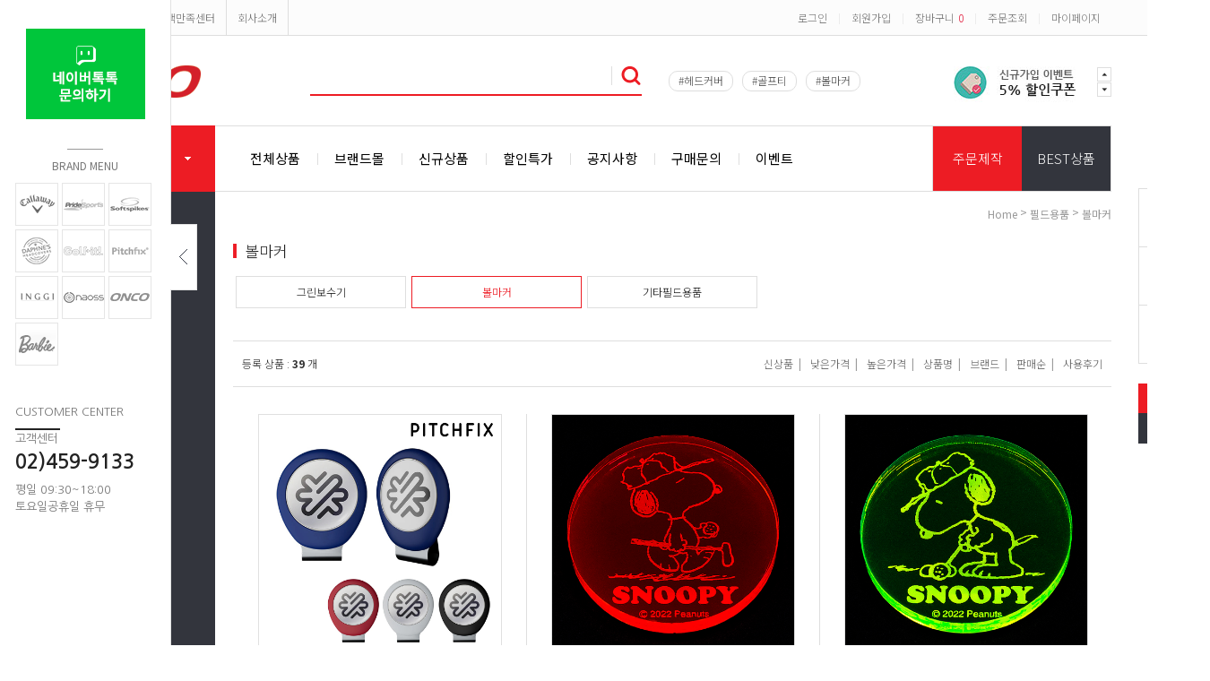

--- FILE ---
content_type: text/html
request_url: http://oncogolf.co.kr/shop/shopbrand.html?type=M&xcode=006&mcode=002
body_size: 14524
content:
<!DOCTYPE html PUBLIC "-//W3C//DTD HTML 4.01//EN" "http://www.w3.org/TR/html4/strict.dtd">
<html>
<head>
<meta http-equiv="CONTENT-TYPE" content="text/html;charset=EUC-KR">
<link rel="shortcut icon" href="/shopimages/oncogolf/favicon.ico" type="image/x-icon">
<link rel="apple-touch-icon-precomposed" href="/shopimages/oncogolf/mobile_web_icon.png" />
<meta name="referrer" content="no-referrer-when-downgrade" />
<meta name="description" content="필드용품 &gt; 볼마커" />
<meta name="keywords" content="필드용품, 볼마커, " />
<meta property="og:type" content="website" />
<meta property="og:url" content="http://www.oncogolf.co.kr/shop/shopbrand.html?type=M&xcode=006&mcode=002" />
<link rel="canonical" href="http://www.oncogolf.co.kr/shop/shopbrand.html?type=M&xcode=006&mcode=002">
<link rel="alternate" href="http://www.oncogolf.co.kr/m/product_list.html?type=M&xcode=006&mcode=002">
<title>온코골프</title>
<meta name="naver-site-verification" content="d0449a95f41f3c79751dd321364e1bd3bd7ec64f"/>
<meta name="title" content="온코골프"/>
<meta name="description" content="수입 골프용품 전문 쇼핑몰">
<meta name=“keywords” content="골프용품, 골프용품쇼핑몰, 프라이드 골프티, 스파이크징, 필드용품, 헤드커버, 거리측정기, 골프티꽂이, 골프스윙, 골프자세교정”>
<meta property="og:type" content="website">
<meta property="og:title" content="온코골프">
<meta property="og:description" content="수입 골프용품 전문 쇼핑몰, 골프티 제작 전문">
<meta property="og:url" content="http://www.oncogolf.co.kr">
<meta name="naver-site-verification" content="67366040a956da780aad5781f7105324f9111b93" />

<link type="text/css" rel="stylesheet" href="/shopimages/oncogolf/template/work/350/common.css?r=1566874834" /><meta name="naver-site-verification" content="67366040a956da780aad5781f7105324f9111b93" />
<meta name="title" content="온코골프"/>
<meta property="og:type" content="website">
<meta property="og:title" content="온코골프">
<meta property="og:url" content="http://www.oncogolf.co.kr">
<meta name="description" content="수입 골프용품 전문몰, 골프티, 스파이크, 연습용품, 헤드커버, 거리측정기, 피팅용품 판매">

</head>
<script type="text/javascript" src="//wcs.naver.net/wcslog.js"></script>
<script type="text/javascript">
if (window.wcs) {
    if(!wcs_add) var wcs_add = {};
    wcs_add["wa"] = "s_1997b0d55742";
    wcs.inflow('oncogolf.co.kr');
    wcs_do();
}
</script>

<body>
<script type="text/javascript" src="/js/jquery-1.7.2.min.js"></script>
<script type="text/javascript" src="/js/lazyload.min.js"></script>
<script type="text/javascript">
function getCookiefss(name) {
    lims = document.cookie;
    var index = lims.indexOf(name + "=");
    if (index == -1) {
        return null;
    }
    index = lims.indexOf("=", index) + 1; // first character
    var endstr = lims.indexOf(';', index);
    if (endstr == -1) {
        endstr = lims.length; // last character
    }
    return unescape(lims.substring(index, endstr));
}
</script><script type="text/javascript">
var MOBILE_USE = '';
</script><script type="text/javascript" src="/js/flash.js"></script>
<script type="text/javascript" src="/js/neodesign/rightbanner.js"></script>
<script type="text/javascript" src="/js/bookmark.js"></script>
<style type="text/css">

.MS_search_word { }

</style>

<script type="text/javascript">

    var is_unify_opt = '' ? true : false; 
    var pre_baskethidden = 'A';

</script>

<link type="text/css" rel="stylesheet" href="/shopimages/oncogolf/template/work/350/shopbrand.css?t=201909161307" />
<div id='blk_scroll_wings'><script type='text/javascript' src='/html/shopRbanner.html?param1=1' ></script></div>
<div id='cherrypicker_scroll'></div>

<div id="wrap">

<link type="text/css" rel="stylesheet" href="/shopimages/oncogolf/template/work/350/header.1.css?t=202311280917" />
<link href='https://fonts.googleapis.com/earlyaccess/nanumgothic.css' rel='stylesheet' type='text/css'>
<link href='https://fonts.googleapis.com/earlyaccess/notosanskr.css' rel='stylesheet' type='text/css'>
<link href="https://fonts.googleapis.com/css?family=Noto+Sans+KR:100,300,400,500,700,900&amp;subset=korean" rel="stylesheet">

<script type="text/javascript" src="/design/oncogolf/0722rednine/js/jquery.top-1.0.js"></script><!-- morenvy script -->
<script type="text/javascript" src="/design/oncogolf/0722rednine/js/jquery.easing.1.3.min.js"></script><!-- morenvy script -->
<script type="text/javascript" src="/design/oncogolf/0722rednine/js/jquery.sliderkit.1.9.2.pack.js"></script><!-- morenvy script -->
<script type="text/javascript" src="/design/oncogolf/0722rednine/js/mslidejCarouselLitePause.min.js"></script><!-- morenvy script -->

<!-- 최상단 슬라이드 배너 시작 -->
<div class="m_onoffmulti m_onoffmulti_top" id="m_onoffmulti_top" style="display:none;">
	<div class="onoffarea">
		<div class="mslide mslide9">
			<div class="nav">
					<span class="prev"><span class="prevtxt">이전</span></span>
					<span class="next"><span class="nexttxt">다음</span></span>
			</div>
			<ul class="bannerul"><!-- 최상단 슬라이드 배너 링크 수정하는곳,  배경색상을  변경하시려면 background-color:에 컬러색상을 넣어주세요 -->
				<li class="bannerli"><a href="http://www.oncogolf.co.kr/shop/shopdetail.html?branduid=462378"><div style="background-color:#222222; background-image:url('/design/oncogolf/0722rednine/top_banner01.jpg');"></div></a></li>
				<li class="bannerli"><a href="http://www.oncogolf.co.kr/shop/shopdetail.html?branduid=462377"><div style="background-color:#222222; background-image:url('/design/oncogolf/0722rednine/top_banner02.jpg');"></div></a></li>
			</ul>
		</div>
	</div>
	<div class="btnarea">
		<span class="closebtn"><span class="closebtntxt">close</span></span>
		<span class="openbtn"><span class="openbtntxt">open</span></span>
	</div>
</div><!-- //m_onoffmulti_top -->

<div id="hdWrap">
<div id="header">
	<div class="section cboth">
		<div class="section_box cboth">
			<ul class="inner1">
				<li><a href="javascript:CreateBookmarkLink('http://oncogolf.co.kr', '');">쇼핑몰 즐겨찾기<span class="icon_bookmark"></span></a></li>
				<li><a href="/shop/page.html?id=1">고객만족센터</a></li>
				<li><a href="http://www.onco.co.kr/" target="_blank">회사소개</a></li>
			</ul><!-- //inner1 -->
			<ul class="inner2">
								<li><a href="/shop/member.html?type=login">로그인</a></li>
				<li>|</li>
				<li><a href="/shop/idinfo.html">회원가입</a></li>
								<li>|</li>
				<li><a href="/shop/basket.html">장바구니<span class="cart_count"><span id="user_basket_quantity" class="user_basket_quantity"></span></span></a></li>
				<li>|</li>
				<li><a href="/shop/confirm_login.html?type=myorder">주문조회</a></li>
				<li>|</li>
				<li><a href="/shop/member.html?type=mynewmain">마이페이지</a></li>
			</ul><!-- //inner2 -->
		</div><!-- //section_box -->
	</div><!-- //section -->

	<div class="section2 cboth">
		<div class="top_logo"><a href="/"><img src="/design/oncogolf/0722rednine/top_logo.gif"></a></div>
		<div class="top_ban_slide">
			<div class="sliderkit contentslider-std">
				<div class="sliderkit-btn sliderkit-go-btn sliderkit-go-prev"><a href="#"></a></div>
				<div class="sliderkit-btn sliderkit-go-btn sliderkit-go-next"><a href="#"></a></div>
				<div class="sliderkit-panels"><!-- 상단 우측 2단 배너 -->
					<!-- <div class="sliderkit-panel"><a href="#"><img src="/design/oncogolf/0722rednine/top_slide01.jpg"></a></div> -->
					<div class="sliderkit-panel"><a href="#"><img src="/design/oncogolf/0722rednine/top_slide02.jpg"></a></div>
				</div>
			</div>
		</div><!-- //top_ban_slide -->

		<div class="search_form">
			<div class="search">
			<form action="/shop/shopbrand.html" method="post" name="search">			<fieldset>
				<legend>검색 폼</legend>
					<input name="search" onkeydown="CheckKey_search();" value=""  class="MS_search_word" />					<a href="javascript:search_submit();"><input type="image" class="search_btn" src="/design/oncogolf/0722rednine/icon_search.png" alt="검색" /></a>
			</fieldset>
			</form>			</div>
			<div class="bestkeyword"><!-- 상단 인기검색어 -->
				 <a href="/shop/shopbrand.html?search=&prize1=헤드커버">#헤드커버</a>
				 <a href="/shop/shopbrand.html?search=&prize1=골프티">#골프티</a>
				 <a href="/shop/shopbrand.html?search=&prize1=볼마커">#볼마커</a>
			</div>
		</div><!-- //search_form -->
	</div><!-- //section2 -->

	<div class="section3 cboth">
		<div class="all_cate_cursor">
			<div class="all_cate_btn"><img src="/design/oncogolf/0722rednine/icon_allcate.png">전체 카테고리<img src="/design/oncogolf/0722rednine/icon_allcate_arrow.png" class="icon_allcate_arrow"></div>
			<!-- 전체카테고리 시작 -->
			<div id="all_cate_area">
				<div class="all_cate_section01">
										<ul>
						<li class="a_sub_title"><a href="/shop/shopbrand.html?type=P&xcode=035">전체상품</a></li>
											</ul>
										<ul>
						<li class="a_sub_title"><a href="/shop/shopbrand.html?type=X&xcode=001">헤드커버</a></li>
												<li class="a_sub_cate">
							<a href="/shop/shopbrand.html?type=M&xcode=001&mcode=001">드라이버커버</a>
													</li><!-- //a_sub_cate -->
												<li class="a_sub_cate">
							<a href="/shop/shopbrand.html?type=M&xcode=001&mcode=002">우드커버</a>
													</li><!-- //a_sub_cate -->
												<li class="a_sub_cate">
							<a href="/shop/shopbrand.html?type=M&xcode=001&mcode=003">하이브리드/유틸리티커버</a>
													</li><!-- //a_sub_cate -->
												<li class="a_sub_cate">
							<a href="/shop/shopbrand.html?type=M&xcode=001&mcode=004">아이언커버</a>
													</li><!-- //a_sub_cate -->
												<li class="a_sub_cate">
							<a href="/shop/shopbrand.html?type=M&xcode=001&mcode=005">퍼터커버</a>
													</li><!-- //a_sub_cate -->
												<li class="a_sub_cate">
							<a href="/shop/shopbrand.html?type=M&xcode=001&mcode=006">헤드커버</a>
													</li><!-- //a_sub_cate -->
												<li class="a_sub_cate">
							<a href="/shop/shopbrand.html?type=M&xcode=001&mcode=007">볼파우치</a>
													</li><!-- //a_sub_cate -->
											</ul>
										<ul>
						<li class="a_sub_title"><a href="/shop/shopbrand.html?type=X&xcode=002">골프티</a></li>
												<li class="a_sub_cate">
							<a href="/shop/shopbrand.html?type=M&xcode=002&mcode=001">플라스틱/실리콘티</a>
													</li><!-- //a_sub_cate -->
												<li class="a_sub_cate">
							<a href="/shop/shopbrand.html?type=M&xcode=002&mcode=002">나무티</a>
													</li><!-- //a_sub_cate -->
											</ul>
										<ul>
						<li class="a_sub_title"><a href="/shop/shopbrand.html?type=X&xcode=003">스파이크</a></li>
												<li class="a_sub_cate">
							<a href="/shop/shopbrand.html?type=M&xcode=003&mcode=001">골프화 스파이크</a>
													</li><!-- //a_sub_cate -->
												<li class="a_sub_cate">
							<a href="/shop/shopbrand.html?type=M&xcode=003&mcode=002">렌치</a>
													</li><!-- //a_sub_cate -->
												<li class="a_sub_cate">
							<a href="/shop/shopbrand.html?type=M&xcode=003&mcode=003">육상화 스파이크</a>
													</li><!-- //a_sub_cate -->
											</ul>
										<ul>
						<li class="a_sub_title"><a href="/shop/shopbrand.html?type=X&xcode=004">거리측정기</a></li>
												<li class="a_sub_cate">
							<a href="/shop/shopbrand.html?type=M&xcode=004&mcode=001">캘러웨이</a>
													</li><!-- //a_sub_cate -->
												<li class="a_sub_cate">
							<a href="/shop/shopbrand.html?type=M&xcode=004&mcode=002">이글맨</a>
													</li><!-- //a_sub_cate -->
											</ul>
										<ul>
						<li class="a_sub_title"><a href="/shop/shopbrand.html?type=X&xcode=006">필드용품</a></li>
												<li class="a_sub_cate">
							<a href="/shop/shopbrand.html?type=M&xcode=006&mcode=001">그린보수기</a>
													</li><!-- //a_sub_cate -->
												<li class="a_sub_cate">
							<a href="/shop/shopbrand.html?type=M&xcode=006&mcode=002">볼마커</a>
													</li><!-- //a_sub_cate -->
												<li class="a_sub_cate">
							<a href="/shop/shopbrand.html?type=M&xcode=006&mcode=003">기타필드용품</a>
													</li><!-- //a_sub_cate -->
											</ul>
										<ul>
						<li class="a_sub_title"><a href="/shop/shopbrand.html?type=X&xcode=007">튜닝용품</a></li>
												<li class="a_sub_cate">
							<a href="/shop/shopbrand.html?type=M&xcode=007&mcode=001">그립테이프</a>
													</li><!-- //a_sub_cate -->
												<li class="a_sub_cate">
							<a href="/shop/shopbrand.html?type=M&xcode=007&mcode=002">골프관리용품</a>
													</li><!-- //a_sub_cate -->
												<li class="a_sub_cate">
							<a href="/shop/shopbrand.html?type=M&xcode=007&mcode=003">클럽튜닝용품</a>
													</li><!-- //a_sub_cate -->
											</ul>
										<ul>
						<li class="a_sub_title"><a href="/shop/shopbrand.html?type=X&xcode=008">연습용품</a></li>
												<li class="a_sub_cate">
							<a href="/shop/shopbrand.html?type=M&xcode=008&mcode=001">퍼팅용품</a>
													</li><!-- //a_sub_cate -->
												<li class="a_sub_cate">
							<a href="/shop/shopbrand.html?type=M&xcode=008&mcode=004">기타연습용품</a>
													</li><!-- //a_sub_cate -->
												<li class="a_sub_cate">
							<a href="/shop/shopbrand.html?type=M&xcode=008&mcode=003">실외용품</a>
													</li><!-- //a_sub_cate -->
												<li class="a_sub_cate">
							<a href="/shop/shopbrand.html?type=M&xcode=008&mcode=002">스윙용품</a>
													</li><!-- //a_sub_cate -->
											</ul>
										<ul>
						<li class="a_sub_title"><a href="/shop/shopbrand.html?type=X&xcode=005">패션잡화</a></li>
												<li class="a_sub_cate">
							<a href="/shop/shopbrand.html?type=M&xcode=005&mcode=001">모자</a>
													</li><!-- //a_sub_cate -->
												<li class="a_sub_cate">
							<a href="/shop/shopbrand.html?type=M&xcode=005&mcode=002">양말</a>
													</li><!-- //a_sub_cate -->
												<li class="a_sub_cate">
							<a href="/shop/shopbrand.html?type=M&xcode=005&mcode=003">타올</a>
													</li><!-- //a_sub_cate -->
											</ul>
										<ul>
						<li class="a_sub_title"><a href="/shop/shopbrand.html?type=X&xcode=027">로스트볼</a></li>
												<li class="a_sub_cate">
							<a href="/shop/shopbrand.html?type=M&xcode=027&mcode=001">프리미엄 로스트볼</a>
													</li><!-- //a_sub_cate -->
											</ul>
										<ul>
						<li class="a_sub_title"><a href="/shop/shopbrand.html?type=O&xcode=025">보호대</a></li>
											</ul>
										<ul>
						<li class="a_sub_title"><a href="/shop/shopbrand.html?type=X&xcode=010">기타</a></li>
											</ul>
									</div><!-- //all_cate_section01 -->

				<div class="all_cate_section02">
					<div class="all_cate_comm">
						<a href="/shop/shopbrand.html?type=O&xcode=011">개인결제</a>
						<a href="/board/board.html?code=oncogolf_board1">공지사항</a>
						<a href="/board/board.html?code=oncogolf">구매문의</a>
						<a href="/board/board.html?code=oncogolf_board2">구매후기</a>
					</div>
				</div><!-- //all_cate_section02 -->
			</div><!-- //all_cate_area -->
		</div><!-- //all_cate_cursor -->
		<div class="top_cate01">
			<ul><!-- 상단 메뉴 링크 수정하는곳 -->
                                <li><a href="/shop/shopbrand.html?xcode=035&type=P">전체상품</a></li>
				<li><a href="/shop/shopbrand.html?type=Y&xcode=033">브랜드몰</a></li>
				<li><a href="/shop/shopbrand.html?xcode=041&type=P">신규상품</a></li>
                                <li><a href="/shop/shopbrand.html?xcode=039&type=P">할인특가</a></li>
				<!--<li><a href="#">리퍼/전시</a></li>--!>
				<li><a href="/board/board.html?code=oncogolf_board3">공지사항</a></li>
				<li><a href="/board/board.html?code=oncogolf">구매문의</a></li>
                                <li><a href="/board/board.html?code=oncogolf_board5&page=1&type=v&board_cate=&num1=999998&num2=00000&number=2&lock=N">이벤트</a></li>
			</ul>
		</div>
		<div class="top_cate02">
			<ul><!-- 상단 메뉴 링크 수정하는곳 -->
				<li><a href="/shop/shopbrand.html?xcode=047&type=P">주문제작</a></li>
				<li><a href="/shop/shopbrand.html?xcode=043&type=P">BEST상품</a></li>
			</ul>
		</div>
	</div><!-- //section3 -->

	<div class="left_menu_absolute">
		<ul class="cboth "id="left_menu"><!-- 카테고리 자동출력 -->
						<li>
				<a href="/shop/shopbrand.html?type=P&xcode=035">전체상품</a>
							</li>
						<li>
				<a href="/shop/shopbrand.html?type=X&xcode=001">헤드커버</a>
									<ul class="sub1">
												<li>
							<a href="/shop/shopbrand.html?type=M&xcode=001&mcode=001">드라이버커버</a>
													</li>
												<li>
							<a href="/shop/shopbrand.html?type=M&xcode=001&mcode=002">우드커버</a>
													</li>
												<li>
							<a href="/shop/shopbrand.html?type=M&xcode=001&mcode=003">하이브리드/유틸리티커버</a>
													</li>
												<li>
							<a href="/shop/shopbrand.html?type=M&xcode=001&mcode=004">아이언커버</a>
													</li>
												<li>
							<a href="/shop/shopbrand.html?type=M&xcode=001&mcode=005">퍼터커버</a>
													</li>
												<li>
							<a href="/shop/shopbrand.html?type=M&xcode=001&mcode=006">헤드커버</a>
													</li>
												<li>
							<a href="/shop/shopbrand.html?type=M&xcode=001&mcode=007">볼파우치</a>
													</li>
											</ul><!-- //sub1 -->
							</li>
						<li>
				<a href="/shop/shopbrand.html?type=X&xcode=002">골프티</a>
									<ul class="sub1">
												<li>
							<a href="/shop/shopbrand.html?type=M&xcode=002&mcode=001">플라스틱/실리콘티</a>
													</li>
												<li>
							<a href="/shop/shopbrand.html?type=M&xcode=002&mcode=002">나무티</a>
													</li>
											</ul><!-- //sub1 -->
							</li>
						<li>
				<a href="/shop/shopbrand.html?type=X&xcode=003">스파이크</a>
									<ul class="sub1">
												<li>
							<a href="/shop/shopbrand.html?type=M&xcode=003&mcode=001">골프화 스파이크</a>
													</li>
												<li>
							<a href="/shop/shopbrand.html?type=M&xcode=003&mcode=002">렌치</a>
													</li>
												<li>
							<a href="/shop/shopbrand.html?type=M&xcode=003&mcode=003">육상화 스파이크</a>
													</li>
											</ul><!-- //sub1 -->
							</li>
						<li>
				<a href="/shop/shopbrand.html?type=X&xcode=004">거리측정기</a>
									<ul class="sub1">
												<li>
							<a href="/shop/shopbrand.html?type=M&xcode=004&mcode=001">캘러웨이</a>
													</li>
												<li>
							<a href="/shop/shopbrand.html?type=M&xcode=004&mcode=002">이글맨</a>
													</li>
											</ul><!-- //sub1 -->
							</li>
						<li>
				<a href="/shop/shopbrand.html?type=X&xcode=006">필드용품</a>
									<ul class="sub1">
												<li>
							<a href="/shop/shopbrand.html?type=M&xcode=006&mcode=001">그린보수기</a>
													</li>
												<li>
							<a href="/shop/shopbrand.html?type=M&xcode=006&mcode=002">볼마커</a>
													</li>
												<li>
							<a href="/shop/shopbrand.html?type=M&xcode=006&mcode=003">기타필드용품</a>
													</li>
											</ul><!-- //sub1 -->
							</li>
						<li>
				<a href="/shop/shopbrand.html?type=X&xcode=007">튜닝용품</a>
									<ul class="sub1">
												<li>
							<a href="/shop/shopbrand.html?type=M&xcode=007&mcode=001">그립테이프</a>
													</li>
												<li>
							<a href="/shop/shopbrand.html?type=M&xcode=007&mcode=002">골프관리용품</a>
													</li>
												<li>
							<a href="/shop/shopbrand.html?type=M&xcode=007&mcode=003">클럽튜닝용품</a>
													</li>
											</ul><!-- //sub1 -->
							</li>
						<li>
				<a href="/shop/shopbrand.html?type=X&xcode=008">연습용품</a>
									<ul class="sub1">
												<li>
							<a href="/shop/shopbrand.html?type=M&xcode=008&mcode=001">퍼팅용품</a>
													</li>
												<li>
							<a href="/shop/shopbrand.html?type=M&xcode=008&mcode=004">기타연습용품</a>
													</li>
												<li>
							<a href="/shop/shopbrand.html?type=M&xcode=008&mcode=003">실외용품</a>
													</li>
												<li>
							<a href="/shop/shopbrand.html?type=M&xcode=008&mcode=002">스윙용품</a>
													</li>
											</ul><!-- //sub1 -->
							</li>
						<li>
				<a href="/shop/shopbrand.html?type=X&xcode=005">패션잡화</a>
									<ul class="sub1">
												<li>
							<a href="/shop/shopbrand.html?type=M&xcode=005&mcode=001">모자</a>
													</li>
												<li>
							<a href="/shop/shopbrand.html?type=M&xcode=005&mcode=002">양말</a>
													</li>
												<li>
							<a href="/shop/shopbrand.html?type=M&xcode=005&mcode=003">타올</a>
													</li>
											</ul><!-- //sub1 -->
							</li>
						<li>
				<a href="/shop/shopbrand.html?type=X&xcode=027">로스트볼</a>
									<ul class="sub1">
												<li>
							<a href="/shop/shopbrand.html?type=M&xcode=027&mcode=001">프리미엄 로스트볼</a>
													</li>
											</ul><!-- //sub1 -->
							</li>
						<li>
				<a href="/shop/shopbrand.html?type=O&xcode=025">보호대</a>
							</li>
						<li>
				<a href="/shop/shopbrand.html?type=X&xcode=010">기타</a>
							</li>
					</ul><!-- //left_menu -->

		<!-- 브랜드 스토어 링크수정 -->
		<div class="left_brand"><a href="/shop/shopbrand.html?type=Y&xcode=033">브랜드몰</a></div>

		<!-- 좌측 우측배너 -->
		<div class="right_ban_area">
			<!-- 2단 배너 링크 수정 -->
			<a href="/shop/shopbrand.html?xcode=033&type=N&mcode=008"><img src="/design/oncogolf/0722rednine/main_right_ban01.jpg"></a>
			<a href="/shop/shopbrand.html?xcode=033&type=N&mcode=010"><img src="/design/oncogolf/0722rednine/main_right_ban02.jpg"></a>
		</div>
	</div><!-- //left_menu_absolute -->

</div><!-- #header -->
</div><!-- #hdWrap-->

<script type="text/javascript" src="/shopimages/oncogolf/template/work/350/header.1.js?t=202311280917"></script>
<div id="contentWrapper">
<div id="contentWrap">

<link type="text/css" rel="stylesheet" href="/shopimages/oncogolf/template/work/350/menu.1.css?t=201908231416" />
<div id="aside">
    <div class="lnb-wrap">
        <h2><img src="/images/d3/modern_simple/lnb_shop_cate.gif" alt="shop category" /></h2>
        <ul class="lnb">
        </ul>
        <h2><img src="/images/d3/modern_simple/lnb_shop_community.gif" alt="shop community" /></h2>
        <ul class="lnb">
            <li><a href="/board/board.html?code=oncogolf_board3">공지사항</a></li>
            <li><a href="/board/board.html?code=oncogolf_board2">상품 후기</a></li>
            <li><a href="/board/board.html?code=oncogolf">상품문의</a></li>
            <li><a href="/board/board.html?code=oncogolf_board4">배송문의</a></li>
            <li><a href="/board/board.html?code=oncogolf_board5">이벤트</a></li>
            <li><a href="/board/board.html?code=oncogolf_board1">골프 클리닉 센터</a></li>
        <li><a href="/shop/reviewmore.html">상품리뷰보기</a></li>
            </ul>
    </div><!-- .lnb-wrap -->
    <div class="info info-cs">
        <h2><img src="/images/d3/modern_simple/aside_cs_center.gif" alt="customer center" /></h2>
        <dl class="cnt">
            <dt class="blind">전화</dt>
            <dd class="first ph">02-459-9133</dd>
            <dt class="blind">업무시간</dt>
            <dd class="work">
                <ul>
                </ul>
            </dd>
            <dt class="blind">문의</dt>
            <dd class="qna">
                <a href="javascript: __mk_open('/html/email.html', 'link_send_mail', 'width=600px, height=600px, scrollbars=yes');"><img src="/images/d3/modern_simple/common/icon_h10_email.gif" alt="email" align="absmiddle" /> E-mail문의 하기</a>
            </dd>
        </dl>
    </div><!-- .info-cs -->
    <div class="info info-bank">
        <h2><img src="/images/d3/modern_simple/aside_bank_info.gif" alt="bank info" /></h2>
        <dl class="cnt">
            <dt class="blind">계좌번호</dt>
            <dd class="first acc">
                <ul>
                </ul>
            </dd>
        </dl>
    </div><!-- .info-bank -->
    <div>
        <ul class="lnb">
        </ul>
    </div>
</div><!-- #aside -->
<hr /><div id="content">
<div id="productClass">
	<div class="prd-class-hd">	
		<dl class="loc-navi">
			<dt class="blind">현재 위치</dt>
			<dd>
				<a href="/">home</a>
				 &gt; <a href="/shop/shopbrand.html?xcode=006&type=X">필드용품</a>				 &gt; <a href="/shop/shopbrand.html?xcode=006&type=M&mcode=002">볼마커</a>							</dd>
		</dl>
	</div><!-- .prd-class-hd -->

	<h2 class="cboth bcate">볼마커</h2>

	<div class="page-body">
<div class="class-list">
<ul class="cboth">
<li><a href="/shop/shopbrand.html?xcode=006&type=M&mcode=001" class="" >그린보수기</a></li>
<li><a href="/shop/shopbrand.html?xcode=006&type=M&mcode=002" class="sel" >볼마커</a></li>
<li><a href="/shop/shopbrand.html?xcode=006&type=M&mcode=003" class="" >기타필드용품</a></li>
</ul>
</div><!-- .class-list -->

		
		
		<h3 class="blind">상품 정보, 정렬</h3>
		<div class="cboth total-sort">
			<dl class="total">등록 상품 : <dd>39</dd> 개</dl>
			<dl class="sort">
			<dt class="blind">검색결과 정렬</dt>
			<dd>
				<ul>
					<li><a href="javascript:sendsort('regdate')">신상품</a>&nbsp;&nbsp;|</li>
					<li><a href="javascript:sendsort('price')">낮은가격</a>&nbsp;&nbsp;|</li>
					<li><a href="javascript:sendsort('price2')">높은가격</a>&nbsp;&nbsp;|</li>
					<li><a href="javascript:sendsort('brandname')">상품명</a>&nbsp;&nbsp;|</li>
					<li><a href="javascript:sendsort('product')">브랜드</a>&nbsp;&nbsp;|</li>
					<li><a href="javascript:sendsort('sellcnt')">판매순</a>&nbsp;&nbsp;|</li>
					<li><a href="javascript:sendsort('viewcnt')">사용후기</a></li>
				</ul>
			</dd>
			</dl>
		</div><!-- .total-sort -->

		<div class="prd-list pdt30">
						<table summary="상품이미지, 상품 설명, 가격">
				<caption>상품 리스트</caption>
				<colgroup>
					<col width="33%" />
					<col width="33%" />
					<col width="33%" />
				</colgroup>
				<tbody>
		        <tr>
											<td>
							<div class="tb-center">
								<div class="thumb"><a href="/shop/shopdetail.html?branduid=1760831&xcode=006&mcode=002&scode=&type=X&sort=order&cur_code=006002&search=&GfDT=bmx6W1w%3D"><img src="/shopimages/oncogolf/0060020000742.jpg?1744364439" class="MS_prod_img_m hover01" alt="상품 섬네일" /></a>
								</div>
								<ul class="info">
									<li class="dsc">피치픽스 NEW 햇클립 볼마커 골프볼마커 클립</li>
									<li class="subname"></li>
																													<li class="price">10,000원</li>
																											<li class="closeup"><a class="btn-overlay-show" href="javascript:viewdetail('006002000074', '', '');"><img src="/images/common/view_shopdetail5.gif" alt="미리보기" /></a></li>
									<li class="icon"><span class='MK-product-icons'></span></li>
																		<li class="cboth icon_option"></li>
																	</ul>
							</div>
						</td>
					
										<td>
							<div class="tb-center">
								<div class="thumb"><a href="/shop/shopdetail.html?branduid=1747674&xcode=006&mcode=002&scode=&type=X&sort=order&cur_code=006002&search=&GfDT=Z253UA%3D%3D"><img src="/shopimages/oncogolf/0060020000732.jpg?1729581039" class="MS_prod_img_m hover01" alt="상품 섬네일" /></a>
								</div>
								<ul class="info">
									<li class="dsc">골프잇 일본수입정품 형광 볼마커 스누피 골프 레드 야광 골프 필드용품 야간 라운딩 캐디용품 X665RE</li>
									<li class="subname"></li>
																													<li class="price">20,000원</li>
																											<li class="closeup"><a class="btn-overlay-show" href="javascript:viewdetail('006002000073', '', '');"><img src="/images/common/view_shopdetail5.gif" alt="미리보기" /></a></li>
									<li class="icon"><span class='MK-product-icons'></span></li>
																		<li class="cboth icon_option"></li>
																	</ul>
							</div>
						</td>
					
										<td>
							<div class="tb-center">
								<div class="thumb"><a href="/shop/shopdetail.html?branduid=1747669&xcode=006&mcode=002&scode=&type=X&sort=order&cur_code=006002&search=&GfDT=Z253Uw%3D%3D"><img src="/shopimages/oncogolf/0060020000722.jpg?1729580769" class="MS_prod_img_m hover01" alt="상품 섬네일" /></a>
								</div>
								<ul class="info">
									<li class="dsc">골프잇 일본수입정품 형광 볼마커 스누피 퍼팅 그린 야광 골프 필드용품 야간 라운딩 캐디용품 X665GR</li>
									<li class="subname"></li>
																													<li class="price">20,000원</li>
																											<li class="closeup"><a class="btn-overlay-show" href="javascript:viewdetail('006002000072', '', '');"><img src="/images/common/view_shopdetail5.gif" alt="미리보기" /></a></li>
									<li class="icon"><span class='MK-product-icons'></span></li>
																		<li class="cboth icon_option"></li>
																	</ul>
							</div>
						</td>
									</tr>
				
										<td>
							<div class="tb-center">
								<div class="thumb"><a href="/shop/shopdetail.html?branduid=1747668&xcode=006&mcode=002&scode=&type=X&sort=order&cur_code=006002&search=&GfDT=bml6W18%3D"><img src="/shopimages/oncogolf/0060020000712.jpg?1729580753" class="MS_prod_img_m hover01" alt="상품 섬네일" /></a>
								</div>
								<ul class="info">
									<li class="dsc">골프잇 일본수입정품 형광 볼마커 조쿨 오렌지 야광 골프 필드용품 야간 라운딩 캐디용품 X665OR</li>
									<li class="subname"></li>
																													<li class="price">20,000원</li>
																											<li class="closeup"><a class="btn-overlay-show" href="javascript:viewdetail('006002000071', '', '');"><img src="/images/common/view_shopdetail5.gif" alt="미리보기" /></a></li>
									<li class="icon"><span class='MK-product-icons'></span></li>
																		<li class="cboth icon_option"></li>
																	</ul>
							</div>
						</td>
					
										<td>
							<div class="tb-center">
								<div class="thumb"><a href="/shop/shopdetail.html?branduid=1747667&xcode=006&mcode=002&scode=&type=X&sort=order&cur_code=006002&search=&GfDT=bm19W1g%3D"><img src="/shopimages/oncogolf/0060020000702.jpg?1729580735" class="MS_prod_img_m hover01" alt="상품 섬네일" /></a>
								</div>
								<ul class="info">
									<li class="dsc">골프잇 일본수입정품 형광 볼마커 판다 레드 야광 골프 필드용품 야간 라운딩 캐디용품 X658RE</li>
									<li class="subname"></li>
																													<li class="price">10,000원</li>
																											<li class="closeup"><a class="btn-overlay-show" href="javascript:viewdetail('006002000070', '', '');"><img src="/images/common/view_shopdetail5.gif" alt="미리보기" /></a></li>
									<li class="icon"><span class='MK-product-icons'></span></li>
																		<li class="cboth icon_option"></li>
																	</ul>
							</div>
						</td>
					
										<td>
							<div class="tb-center">
								<div class="thumb"><a href="/shop/shopdetail.html?branduid=1747666&xcode=006&mcode=002&scode=&type=X&sort=order&cur_code=006002&search=&GfDT=bmd3VA%3D%3D"><img src="/shopimages/oncogolf/0060020000692.jpg?1729580727" class="MS_prod_img_m hover01" alt="상품 섬네일" /></a>
								</div>
								<ul class="info">
									<li class="dsc">골프잇 일본수입정품 형광 볼마커 스마일 오렌지 야광 골프 필드용품 야간 라운딩 캐디용품 X658SMILE</li>
									<li class="subname"></li>
																													<li class="price">10,000원</li>
																											<li class="closeup"><a class="btn-overlay-show" href="javascript:viewdetail('006002000069', '', '');"><img src="/images/common/view_shopdetail5.gif" alt="미리보기" /></a></li>
									<li class="icon"><span class='MK-product-icons'></span></li>
																		<li class="cboth icon_option"></li>
																	</ul>
							</div>
						</td>
									</tr>
				
										<td>
							<div class="tb-center">
								<div class="thumb"><a href="/shop/shopdetail.html?branduid=1747665&xcode=006&mcode=002&scode=&type=X&sort=order&cur_code=006002&search=&GfDT=bm98W1o%3D"><img src="/shopimages/oncogolf/0060020000682.jpg?1729580717" class="MS_prod_img_m hover01" alt="상품 섬네일" /></a>
								</div>
								<ul class="info">
									<li class="dsc">골프잇 일본수입정품 형광 볼마커 개구리 그린 야광 골프 필드용품 야간 라운딩 캐디용품 X658GR</li>
									<li class="subname"></li>
																													<li class="price">10,000원</li>
																											<li class="closeup"><a class="btn-overlay-show" href="javascript:viewdetail('006002000068', '', '');"><img src="/images/common/view_shopdetail5.gif" alt="미리보기" /></a></li>
									<li class="icon"><span class='MK-product-icons'></span></li>
																		<li class="cboth icon_option"></li>
																	</ul>
							</div>
						</td>
					
										<td>
							<div class="tb-center">
								<div class="thumb"><a href="/shop/shopdetail.html?branduid=1747664&xcode=006&mcode=002&scode=&type=X&sort=order&cur_code=006002&search=&GfDT=bmt%2FW1s%3D"><img src="/shopimages/oncogolf/0060020000672.jpg?1729580708" class="MS_prod_img_m hover01" alt="상품 섬네일" /></a>
								</div>
								<ul class="info">
									<li class="dsc">골프잇 일본수입정품 형광 볼마커 넥스트퍼트 오렌지 야광 골프 필드용품 야간 라운딩 캐디용품 X658OR</li>
									<li class="subname"></li>
																													<li class="price">10,000원</li>
																											<li class="closeup"><a class="btn-overlay-show" href="javascript:viewdetail('006002000067', '', '');"><img src="/images/common/view_shopdetail5.gif" alt="미리보기" /></a></li>
									<li class="icon"><span class='MK-product-icons'></span></li>
																		<li class="cboth icon_option"></li>
																	</ul>
							</div>
						</td>
					
										<td>
							<div class="tb-center">
								<div class="thumb"><a href="/shop/shopdetail.html?branduid=465056&xcode=006&mcode=002&scode=&type=X&sort=order&cur_code=006002&search=&GfDT=bmt4W1Q%3D"><img src="/shopimages/oncogolf/0060020000642.jpg?1660791843" class="MS_prod_img_m hover01" alt="상품 섬네일" /></a>
								</div>
								<ul class="info">
									<li class="dsc">캘러웨이 듀얼 포커집 볼마커 레드 블루 세트</li>
									<li class="subname"></li>
																													<li class="price">12,000원</li>
																											<li class="closeup"><a class="btn-overlay-show" href="javascript:viewdetail('006002000064', '', '');"><img src="/images/common/view_shopdetail5.gif" alt="미리보기" /></a></li>
									<li class="icon"><span class='MK-product-icons'></span></li>
																		<li class="cboth icon_option"></li>
																	</ul>
							</div>
						</td>
									</tr>
				
										<td>
							<div class="tb-center">
								<div class="thumb"><a href="/shop/shopdetail.html?branduid=465055&xcode=006&mcode=002&scode=&type=X&sort=order&cur_code=006002&search=&GfDT=bmp%2BW1U%3D"><img src="/shopimages/oncogolf/0060020000632.jpg?1660791835" class="MS_prod_img_m hover01" alt="상품 섬네일" /></a>
								</div>
								<ul class="info">
									<li class="dsc">캘러웨이 네온 볼마커 8개입 형광볼마커</li>
									<li class="subname"></li>
																													<li class="price">7,000원</li>
																											<li class="closeup"><a class="btn-overlay-show" href="javascript:viewdetail('006002000063', '', '');"><img src="/images/common/view_shopdetail5.gif" alt="미리보기" /></a></li>
									<li class="icon"><span class='MK-product-icons'></span></li>
																		<li class="cboth icon_option"></li>
																	</ul>
							</div>
						</td>
					
										<td>
							<div class="tb-center">
								<div class="thumb"><a href="/shop/shopdetail.html?branduid=464432&xcode=006&mcode=002&scode=&type=X&sort=order&cur_code=006002&search=&GfDT=bm13UFw%3D"><img src="/shopimages/oncogolf/0060020000612.jpg?1631156201" class="MS_prod_img_m hover01" alt="상품 섬네일" /></a>
								</div>
								<ul class="info">
									<li class="dsc">런처 빅사이즈 볼마커 30mm</li>
									<li class="subname"></li>
																													<li class="price">10,000원</li>
																											<li class="closeup"><a class="btn-overlay-show" href="javascript:viewdetail('006002000061', '', '');"><img src="/images/common/view_shopdetail5.gif" alt="미리보기" /></a></li>
									<li class="icon"><span class='MK-product-icons'></span></li>
																		<li class="cboth icon_option"></li>
																	</ul>
							</div>
						</td>
					
										<td>
							<div class="tb-center">
								<div class="thumb"><a href="/shop/shopdetail.html?branduid=464298&xcode=006&mcode=002&scode=&type=X&sort=order&cur_code=006002&search=&GfDT=aWd3UF0%3D"><img src="/shopimages/oncogolf/0060020000592.jpg?1618821033" class="MS_prod_img_m hover01" alt="상품 섬네일" /></a>
								</div>
								<ul class="info">
									<li class="dsc">캘러웨이 골프 햇클립 볼마커 햇클립 볼마커</li>
									<li class="subname"></li>
																													<li class="price">12,000원</li>
																											<li class="closeup"><a class="btn-overlay-show" href="javascript:viewdetail('006002000059', '', '');"><img src="/images/common/view_shopdetail5.gif" alt="미리보기" /></a></li>
									<li class="icon"><span class='MK-product-icons'></span></li>
																		<li class="cboth icon_option"></li>
																	</ul>
							</div>
						</td>
									</tr>
				
										<td>
							<div class="tb-center">
								<div class="thumb"><a href="/shop/shopdetail.html?branduid=464294&xcode=006&mcode=002&scode=&type=X&sort=order&cur_code=006002&search=&GfDT=bGd3UF4%3D"><img src="/shopimages/oncogolf/0060020000582.jpg?1618818286" class="MS_prod_img_m hover01" alt="상품 섬네일" /></a>
								</div>
								<ul class="info">
									<li class="dsc">캘러웨이 골프 포커칩 마커 듀얼 포커칩 마커 2개입</li>
									<li class="subname"></li>
																													<li class="price">12,000원</li>
																											<li class="closeup"><a class="btn-overlay-show" href="javascript:viewdetail('006002000058', '', '');"><img src="/images/common/view_shopdetail5.gif" alt="미리보기" /></a></li>
									<li class="icon"><span class='MK-product-icons'></span></li>
																		<li class="cboth icon_option"></li>
																	</ul>
							</div>
						</td>
					
										<td>
							<div class="tb-center">
								<div class="thumb"><a href="/shop/shopdetail.html?branduid=462585&xcode=006&mcode=002&scode=&type=X&sort=order&cur_code=006002&search=&GfDT=a2Z3UF8%3D"><img src="/shopimages/oncogolf/0060020000522.jpg?1561622410" class="MS_prod_img_m hover01" alt="상품 섬네일" /></a>
								</div>
								<ul class="info">
									<li class="dsc">피치픽스 얼라이먼트 볼마커 멀티볼마커</li>
									<li class="subname"></li>
																													<li class="price">15,000원</li>
																											<li class="closeup"><a class="btn-overlay-show" href="javascript:viewdetail('006002000052', '', '');"><img src="/images/common/view_shopdetail5.gif" alt="미리보기" /></a></li>
									<li class="icon"><span class='MK-product-icons'></span></li>
																		<li class="cboth icon_option"></li>
																	</ul>
							</div>
						</td>
					
										<td>
							<div class="tb-center">
								<div class="thumb"><a href="/shop/shopdetail.html?branduid=459173&xcode=006&mcode=002&scode=&type=X&sort=order&cur_code=006002&search=&GfDT=Z2h3UFg%3D"><img src="/shopimages/oncogolf/0060020000492.jpg?1505722420" class="MS_prod_img_m hover01" alt="상품 섬네일" /></a>
								</div>
								<ul class="info">
									<li class="dsc">정품 런처 골프공 볼표시 볼마커</li>
									<li class="subname"></li>
																													<li class="price">2,500원</li>
																											<li class="closeup"><a class="btn-overlay-show" href="javascript:viewdetail('006002000049', '', '');"><img src="/images/common/view_shopdetail5.gif" alt="미리보기" /></a></li>
									<li class="icon"><span class='MK-product-icons'></span></li>
																		<li class="cboth icon_option"></li>
																	</ul>
							</div>
						</td>
									</tr>
				
										<td>
							<div class="tb-center">
								<div class="thumb"><a href="/shop/shopdetail.html?branduid=462724&xcode=006&mcode=002&scode=&type=X&sort=order&cur_code=006002&search=&GfDT=bGd3UFk%3D"><img src="/shopimages/oncogolf/0060020000532.jpg?1568019131" class="MS_prod_img_m hover01" alt="상품 섬네일" /></a>
								</div>
								<ul class="info">
									<li class="dsc">캘러웨이 볼마커 듀얼타입 3개입 골프볼마커</li>
									<li class="subname"></li>
																													<li class="price">17,000원</li>
																											<li class="closeup"><a class="btn-overlay-show" href="javascript:viewdetail('006002000053', '', '');"><img src="/images/common/view_shopdetail5.gif" alt="미리보기" /></a></li>
									<li class="icon"><span class='MK-product-icons'></span></li>
																		<li class="cboth icon_option"></li>
																	</ul>
							</div>
						</td>
					
										<td>
							<div class="tb-center">
								<div class="thumb"><a href="/shop/shopdetail.html?branduid=462726&xcode=006&mcode=002&scode=&type=X&sort=order&cur_code=006002&search=&GfDT=bWp3UFo%3D"><img src="/shopimages/oncogolf/0060020000552.jpg?1568019092" class="MS_prod_img_m hover01" alt="상품 섬네일" /></a>
								</div>
								<ul class="info">
									<li class="dsc">캘러웨이 얼라이먼트 볼마커 햇클립</li>
									<li class="subname"></li>
																													<li class="price">18,000원</li>
																											<li class="closeup"><a class="btn-overlay-show" href="javascript:viewdetail('006002000055', '', '');"><img src="/images/common/view_shopdetail5.gif" alt="미리보기" /></a></li>
									<li class="icon"><span class='MK-product-icons'></span></li>
																		<li class="cboth icon_option"></li>
																	</ul>
							</div>
						</td>
					
										<td>
							<div class="tb-center">
								<div class="thumb"><a href="/shop/shopdetail.html?branduid=427016&xcode=006&mcode=002&scode=&type=X&sort=order&cur_code=006002&search=&GfDT=bmt4W11D"><img src="/shopimages/oncogolf/0060020000092.jpg?1477644165" class="MS_prod_img_m hover01" alt="상품 섬네일" /></a>
								</div>
								<ul class="info">
									<li class="dsc">[온코-일본LITE社] NEW 스누피 펄 볼마커/자석식볼마커+클립식홀더 -4종 택 1</li>
									<li class="subname"></li>
																													<li class="price">45,000원</li>
																											<li class="closeup"><a class="btn-overlay-show" href="javascript:viewdetail('006002000009', '', '');"><img src="/images/common/view_shopdetail5.gif" alt="미리보기" /></a></li>
									<li class="icon"><span class='MK-product-icons'></span></li>
																		<li class="cboth icon_option"></li>
																	</ul>
							</div>
						</td>
									</tr>
				
										<td>
							<div class="tb-center">
								<div class="thumb"><a href="/shop/shopdetail.html?branduid=457113&xcode=006&mcode=002&scode=&type=X&sort=order&cur_code=006002&search=&GfDT=bm55W11M"><img src="/shopimages/oncogolf/0060020000472.jpg?1732161612" class="MS_prod_img_m hover01" alt="상품 섬네일" /></a>
								</div>
								<ul class="info">
									<li class="dsc">일본정품 캐릭터 스누피 우드스탁 볼마커 홀더포함</li>
									<li class="subname"></li>
																													<li class="price">45,000원</li>
																											<li class="closeup"><a class="btn-overlay-show" href="javascript:viewdetail('006002000047', '', '');"><img src="/images/common/view_shopdetail5.gif" alt="미리보기" /></a></li>
									<li class="icon"><span class='MK-product-icons'></span></li>
																		<li class="cboth icon_option"></li>
																	</ul>
							</div>
						</td>
					
										<td>
							<div class="tb-center">
								<div class="thumb"><a href="/shop/shopdetail.html?branduid=457112&xcode=006&mcode=002&scode=&type=X&sort=order&cur_code=006002&search=&GfDT=bml7W11N"><img src="/shopimages/oncogolf/0060020000482.jpg?1492488687" class="MS_prod_img_m hover01" alt="상품 섬네일" /></a>
								</div>
								<ul class="info">
									<li class="dsc">일본정품 캐릭터 핑크팬더 골프볼 볼마커 홀더포함</li>
									<li class="subname"></li>
																													<li class="price">30,000원</li>
																											<li class="closeup"><a class="btn-overlay-show" href="javascript:viewdetail('006002000048', '', '');"><img src="/images/common/view_shopdetail5.gif" alt="미리보기" /></a></li>
									<li class="icon"><span class='MK-product-icons'></span></li>
																		<li class="cboth icon_option"></li>
																	</ul>
							</div>
						</td>
					
										<td>
							<div class="tb-center">
								<div class="thumb"><a href="/shop/shopdetail.html?branduid=457110&xcode=006&mcode=002&scode=&type=X&sort=order&cur_code=006002&search=&GfDT=bmt8W15E"><img src="/shopimages/oncogolf/0060020000462.jpg?1492488247" class="MS_prod_img_m hover01" alt="상품 섬네일" /></a>
								</div>
								<ul class="info">
									<li class="dsc">일본정품 리락쿠마 스와로브스키 골프볼 볼마커 홀더포함</li>
									<li class="subname"></li>
																													<li class="price">40,000원</li>
																											<li class="closeup"><a class="btn-overlay-show" href="javascript:viewdetail('006002000046', '', '');"><img src="/images/common/view_shopdetail5.gif" alt="미리보기" /></a></li>
									<li class="icon"><span class='MK-product-icons'></span></li>
																		<li class="cboth icon_option"></li>
																	</ul>
							</div>
						</td>
									</tr>
				
										<td>
							<div class="tb-center">
								<div class="thumb"><a href="/shop/shopdetail.html?branduid=396&xcode=006&mcode=002&scode=&type=X&sort=order&cur_code=006002&search=&GfDT=bml8W15F"><img src="/shopimages/oncogolf/0060020000102.jpg?1248757714" class="MS_prod_img_m hover01" alt="상품 섬네일" /></a>
								</div>
								<ul class="info">
									<li class="dsc">[일본 LITE 수입정품] 스누피 볼마커/피너츠골프(자석식볼마커+클립식홀더)</li>
									<li class="subname"></li>
																			<li class="consumer">35,000원</li>										<li class="price">30,000원</li>
																											<li class="closeup"><a class="btn-overlay-show" href="javascript:viewdetail('006002000010', '', '');"><img src="/images/common/view_shopdetail5.gif" alt="미리보기" /></a></li>
									<li class="icon"><span class='MK-product-icons'><img src='/images/common/prod_icons/25' class='MK-product-icon-1' /></span></li>
																		<li class="cboth icon_option"></li>
																	</ul>
							</div>
						</td>
					
										<td>
							<div class="tb-center">
								<div class="thumb"><a href="/shop/shopdetail.html?branduid=390&xcode=006&mcode=002&scode=&type=X&sort=order&cur_code=006002&search=&GfDT=aWV%2FUw%3D%3D"><img src="/shopimages/oncogolf/0060020000272.jpg?1248757364" class="MS_prod_img_m hover01" alt="상품 섬네일" /></a>
								</div>
								<ul class="info">
									<li class="dsc">[일본LITE 수입정품] 켄켄 볼마커/블랙(자석식볼마커+클립식홀더)</li>
									<li class="subname"></li>
																			<li class="consumer">35,000원</li>										<li class="price">28,000원</li>
																											<li class="closeup"><a class="btn-overlay-show" href="javascript:viewdetail('006002000027', '', '');"><img src="/images/common/view_shopdetail5.gif" alt="미리보기" /></a></li>
									<li class="icon"><span class='MK-product-icons'><img src='/images/common/prod_icons/8' class='MK-product-icon-1' /></span></li>
																		<li class="cboth icon_option"></li>
																	</ul>
							</div>
						</td>
					
										<td>
							<div class="tb-center">
								<div class="thumb"><a href="/shop/shopdetail.html?branduid=392&xcode=006&mcode=002&scode=&type=X&sort=order&cur_code=006002&search=&GfDT=bm96W15H"><img src="/shopimages/oncogolf/0060020000182.jpg?1248757474" class="MS_prod_img_m hover01" alt="상품 섬네일" /></a>
								</div>
								<ul class="info">
									<li class="dsc">[일본LITE 수입정품] 스누피 볼마커/도그하우스(자석식볼마커+클립식홀더)</li>
									<li class="subname"></li>
																													<li class="price">30,000원</li>
																											<li class="closeup"><a class="btn-overlay-show" href="javascript:viewdetail('006002000018', '', '');"><img src="/images/common/view_shopdetail5.gif" alt="미리보기" /></a></li>
									<li class="icon"><span class='MK-product-icons'><img src='/images/common/prod_icons/8' class='MK-product-icon-1' /></span></li>
																		<li class="cboth icon_option"></li>
																	</ul>
							</div>
						</td>
									</tr>
				
										<td>
							<div class="tb-center">
								<div class="thumb"><a href="/shop/shopdetail.html?branduid=394&xcode=006&mcode=002&scode=&type=X&sort=order&cur_code=006002&search=&GfDT=aG93U1g%3D"><img src="/shopimages/oncogolf/0060020000202.jpg?1477024748" class="MS_prod_img_m hover01" alt="상품 섬네일" /></a>
								</div>
								<ul class="info">
									<li class="dsc">[일본LITE 수입정품] 스누피 볼마커/조쿨(자석식볼마커+클립식홀더)</li>
									<li class="subname"></li>
																													<li class="price">30,000원</li>
																											<li class="closeup"><a class="btn-overlay-show" href="javascript:viewdetail('006002000020', '', '');"><img src="/images/common/view_shopdetail5.gif" alt="미리보기" /></a></li>
									<li class="icon"><span class='MK-product-icons'><img src='/images/common/prod_icons/8' class='MK-product-icon-1' /></span></li>
																		<li class="cboth icon_option"></li>
																	</ul>
							</div>
						</td>
					
										<td>
							<div class="tb-center">
								<div class="thumb"><a href="/shop/shopdetail.html?branduid=395&xcode=006&mcode=002&scode=&type=X&sort=order&cur_code=006002&search=&GfDT=a293U1k%3D"><img src="/shopimages/oncogolf/0060020000222.jpg?1477550736" class="MS_prod_img_m hover01" alt="상품 섬네일" /></a>
								</div>
								<ul class="info">
									<li class="dsc">[일본LITE 수입정품] 스누피 볼마커/피너츠(자석식볼마커+클립식홀더)</li>
									<li class="subname"></li>
																													<li class="price">30,000원</li>
																											<li class="closeup"><a class="btn-overlay-show" href="javascript:viewdetail('006002000022', '', '');"><img src="/images/common/view_shopdetail5.gif" alt="미리보기" /></a></li>
									<li class="icon"><span class='MK-product-icons'><img src='/images/common/prod_icons/8' class='MK-product-icon-1' /></span></li>
																		<li class="cboth icon_option"></li>
																	</ul>
							</div>
						</td>
					
										<td>
							<div class="tb-center">
								<div class="thumb"><a href="/shop/shopdetail.html?branduid=397&xcode=006&mcode=002&scode=&type=X&sort=order&cur_code=006002&search=&GfDT=bWh3U1o%3D"><img src="/shopimages/oncogolf/0060020000232.jpg?1248757826" class="MS_prod_img_m hover01" alt="상품 섬네일" /></a>
								</div>
								<ul class="info">
									<li class="dsc">[일본LITE 수입정품] 스누피 볼마커/하트(자석식볼마커+클립식홀더)</li>
									<li class="subname"></li>
																													<li class="price">30,000원</li>
																											<li class="closeup"><a class="btn-overlay-show" href="javascript:viewdetail('006002000023', '', '');"><img src="/images/common/view_shopdetail5.gif" alt="미리보기" /></a></li>
									<li class="icon"><span class='MK-product-icons'></span></li>
																		<li class="cboth icon_option"></li>
																	</ul>
							</div>
						</td>
									</tr>
				
										<td>
							<div class="tb-center">
								<div class="thumb"><a href="/shop/shopdetail.html?branduid=389&xcode=006&mcode=002&scode=&type=X&sort=order&cur_code=006002&search=&GfDT=bmt0W15D"><img src="/shopimages/oncogolf/0060020000282.jpg?1248757292" class="MS_prod_img_m hover01" alt="상품 섬네일" /></a>
								</div>
								<ul class="info">
									<li class="dsc">[일본LITE 수입정품] 켄켄 볼마커/블루(자석식볼마커+클립식홀더)</li>
									<li class="subname"></li>
																			<li class="consumer">35,000원</li>										<li class="price">28,000원</li>
																											<li class="closeup"><a class="btn-overlay-show" href="javascript:viewdetail('006002000028', '', '');"><img src="/images/common/view_shopdetail5.gif" alt="미리보기" /></a></li>
									<li class="icon"><span class='MK-product-icons'><img src='/images/common/prod_icons/8' class='MK-product-icon-1' /></span></li>
																		<li class="cboth icon_option"></li>
																	</ul>
							</div>
						</td>
					
										<td>
							<div class="tb-center">
								<div class="thumb"><a href="/shop/shopdetail.html?branduid=465038&xcode=006&mcode=002&scode=&type=X&sort=order&cur_code=006002&search=&GfDT=bmZ3U1Q%3D"><img src="/shopimages/oncogolf/0060020000622.jpg?1657691356" class="MS_prod_img_m hover01" alt="상품 섬네일" /></a>
								</div>
								<ul class="info">
									<li class="dsc">스누피 볼마커 피넛츠골프 캐릭터볼마커 PVC</li>
									<li class="subname"></li>
																													<li class="soldout">SOLD OUT</li>
																																					<li class="closeup"><a class="btn-overlay-show" href="javascript:viewdetail('006002000062', '', '');"><img src="/images/common/view_shopdetail5.gif" alt="미리보기" /></a></li>
									<li class="icon"><span class='MK-product-icons'></span></li>
																		<li class="cboth icon_option"></li>
																	</ul>
							</div>
						</td>
					
										<td>
							<div class="tb-center">
								<div class="thumb"><a href="/shop/shopdetail.html?branduid=464424&xcode=006&mcode=002&scode=&type=X&sort=order&cur_code=006002&search=&GfDT=aGZ3U1U%3D"><img src="/shopimages/oncogolf/0060020000602.jpg?1629349234" class="MS_prod_img_m hover01" alt="상품 섬네일" /></a>
								</div>
								<ul class="info">
									<li class="dsc">골프잇 X826 스누피 피너츠 자석식 볼마커 햇클립포함</li>
									<li class="subname"></li>
																													<li class="soldout">SOLD OUT</li>
																																					<li class="closeup"><a class="btn-overlay-show" href="javascript:viewdetail('006002000060', '', '');"><img src="/images/common/view_shopdetail5.gif" alt="미리보기" /></a></li>
									<li class="icon"><span class='MK-product-icons'></span></li>
																		<li class="cboth icon_option"></li>
																	</ul>
							</div>
						</td>
									</tr>
				
								</tbody>
			</table>
			<ol class="paging">
								
												<li class="now"><a href="/shop/shopbrand.html?type=X&xcode=006&mcode=002&sort=&page=1">1</a></li>
																<li><a href="/shop/shopbrand.html?type=X&xcode=006&mcode=002&sort=&page=2">2</a></li>
								
												<li class="last"><a href="/shop/shopbrand.html?type=X&xcode=006&mcode=002&sort=&page=2">[끝]</a></li>
							</ol>
					</div>
	</div><!-- .page-body -->
</div><!-- #productClass -->
</div><!-- #content -->
</div><!-- #contentWrap -->
</div><!-- #contentWrapper-->
<hr />

<link type="text/css" rel="stylesheet" href="/shopimages/oncogolf/template/work/350/footer.1.css?t=202105311805" />
<div id="ftWrap" class="cboth">
<div id="footer">
	<div class="cboth section">
		<div class="cboth inner">
			<ul>
				<li><a href="#">회사소개</a></li>
				<li><a href="javascript:view_join_terms();">이용약관</a></li>
				<li class="privacy"><a href="javascript:bottom_privacy();">개인정보처리방침</a></li>
				<li><a href="/html/info.html">이용안내</a></li>
				<li><a href="#">고객센터</a></li>
                                <li><a href="">모바일버전</a></li>
			</ul>
		</div>
	</div><!-- //section -->

	<div class="cboth section1">
		<div class="cboth inner">
			<div class="f_cs_center"><!-- 콜센터 영역 -->
				<div class="ft_title">고객센터</div>
				<div class="cs_call">02-459-9133</div>
				<div class="cs_info">
				MON - FRI 09:30 - 18:00<br>
				SAT.SUN.HOLIDAY OFF<br>
				oncomd@onco.co.kr
				</div>
			</div><!-- //f_cs_center -->
			<div class="f_cs_bank"><!-- 은행정보 영역 -->
					<div class="ft_title">무통장입금정보</div>
					<div class="cs_info">
					국민 204401-04-040102<br>
					
					<span class="colorb">예금주 : 조인기(OnCo)</span>
				</div><!-- //cs_info -->
				<div class="cboth left_brand">
					<div class="left_brand_list">인터넷 뱅킹 바로가기</div>
					<div class="left_brand_btn"><img src="/design/oncogolf/0722rednine/banking_icon.gif"></div>
					<div id="brandmenu">
						<ul>
							<li><a href="https://www.kbstar.com/" target="_blank">- 국민은행</a></li>
							<li><a href="https://www.ibk.co.kr/" target="_blank">- 기업은행</a></li>
							<li><a href="https://www.shinhan.com/" target="_blank">- 신한은행</a></li>
							<li><a href="https://www.wooribank.com/" target="_blank">- 우리은행</a></li>
							<li><a href="https://www.kebhana.com/" target="_blank">- 하나은행</a></li>
							<li><a href="https://www.jbbank.co.kr/" target="_blank">- 전북은행</a></li>
							<li><a href="http://www.standardchartered.co.kr/" target="_blank">- 스탠다드차타드은행</a></li>
							<li><a href="https://banking.nonghyup.com/" target="_blank">- 농협은행</a></li>
							<li><a href="https://www.epostbank.go.kr/" target="_blank">- 우체국</a></li>
						</ul>
					</div>
				</div><!-- //left_brand -->
			</div><!-- //f_cs_bank -->

			<!-- 퀵쇼핑 영역 -->
			<div class="f_cs_quick">
				<div class="ft_title">쇼핑 퀵메뉴</div>
				<div class="quick_btn_area">
					<ul>
						<li><a href="/board/board.html?code=oncogolf_board1"><img src="/design/oncogolf/0722rednine/ft_quick01.gif"><p>공지사항</p></a></li>
						<li><a href="/board/board.html?code=oncogolf"><img src="/design/oncogolf/0722rednine/ft_quick02.gif"><p>상품문의</p></a></li>
						<li><a href="/shop/reviewmore.html"><img src="/design/oncogolf/0722rednine/ft_quick03.gif"><p>구매후기</p></a></li>
						<li><a href="/shop/confirm_login.html?type=myorder"><img src="/design/oncogolf/0722rednine/ft_quick04.gif"><p>주문조회</p></a></li>
					</ul>
				</div>
			</div><!-- //f_cs_quick -->

			<!-- 반품안내 영역 -->
			<div class="f_cs_return">
				<div class="ft_title">반품주소안내</div>
				<div class="return_text01">경기도 하남시 창우동 428</div>
				<div class="return_text02">
				당사의 모든 제작물의 저작권은 온코골프에 있으며, 무단복제나 도용은<br>
				저작권법(97조5항)에 의해 금지되어 있습니다. 이를 위반시 법적인<br>
				처벌을 받을 수 있습니다. 
				</div>
			</div><!-- //f_cs_return -->
		</div><!-- //inner -->
	</div><!-- //section1 -->

	<div class="cboth section2">
		<div class="cboth ft_copy">
			COMPANY : OnCo &nbsp;/ &nbsp; OWNER : 조인기 &nbsp;/ &nbsp; CALL CENTER : 02-459-9133 &nbsp;/ &nbsp; ADDRESS :경기도 하남시 미사대로 520 현대지식산업센터 한강미사2차 D동 523,524호<br>
			개인정보보호책임자 : 조인국(<a href="javascript:top_sendmail();">oncomd@onco.co.kr</a>) &nbsp;/ &nbsp; 사업자등록번호 : 204-11-75924 &nbsp;/ &nbsp; 통신판매업 신고번호  : 2021-경기하남-1405 <a href="https://www.ftc.go.kr/bizCommPop.do?wrkr_no=2041175924" target="_blank"><b>[사업자정보확인]</b></a> 
			<p class="cboth copyright">Copyright by OnCo. All rights reserved. &nbsp; <img src="/design/oncogolf/0722rednine/mtag.gif"></p>
		</div>
		<div class="ft_escrow"><a href="#" target="_blank"><img src="/design/oncogolf/0722rednine/ft_escrow.gif"></a></div>
	</div><!-- //section2 -->
</div><!-- #footer -->
</div><!-- #ftWrap-->



</div><!-- #wrap -->
<iframe id="loginiframe" name="loginiframe" style="display: none;" frameborder="no" scrolling="no"></iframe>

<div id="basketpage" name="basketpage" style="position: absolute; visibility: hidden;"></div>

                <div id="detailpage" name="detailpage" style="position:absolute; visibility:hidden;"></div>

<form action="/shop/shopbrand.html" method="post" name="hashtagform">
    <input type="hidden" name="search" />
    <input type="hidden" name="search_ref" value="hashtag" />
</form> 

    <script src="/js/wishlist.js?v=r237747"></script>
    <script>
        window.addEventListener('load', function() {
            var makeshop_wishlist = new makeshopWishlist();
            makeshop_wishlist.init();
            makeshop_wishlist.observer();
        });
    </script>

<script type="text/javascript" src="/js/neodesign/detailpage.js?ver=r218356"></script>
<script type="text/javascript" src="/js/neodesign/product_list.js?r=20260126051132"></script>
<script type="text/javascript" src="/js/shopbrand.js"></script>

<script type="text/javascript">

        (function ($) {
            $.ajax({
                type: 'POST',
                dataType: 'json',
                url: '/html/user_basket_quantity.html',
                data :{ 'IS_UNIFY_OPT': "false" }, 
                success: function(res) {                                                                                        
                    var _user_basket_quantity = res.user_basket_quantity || 0;
                    $('.user_basket_quantity').html(_user_basket_quantity); 
                },
                error : function(error) {
                    var _user_basket_quantity = 0;
                    $('.user_basket_quantity').html(_user_basket_quantity); 
                }
            });
        })(jQuery);



function CheckKey_search() {
    key = event.keyCode;
    if (key == 13) {
        
        document.search.submit();
    }
}

function search_submit() {
    var oj = document.search;
    if (oj.getAttribute('search') != 'null') {
        var reg = /\s{2}/g;
        oj.search.value = oj.search.value.replace(reg, '');
        oj.submit();
    }
}

function topnotice(temp, temp2) {
    window.open("/html/notice.html?date=" + temp + "&db=" + temp2, "", "width=450,height=450,scrollbars=yes");
}
function notice() {
    window.open("/html/notice.html?mode=list", "", "width=450,height=450,scrollbars=yes");
}

        function top_sendmail() {
            window.open('/html/email.html', 'email', 'width=100, height=100');
        }

        function view_join_terms() {
            window.open('/html/join_terms.html','join_terms','height=570,width=590,scrollbars=yes');
        }

    function bottom_privacy() {
        window.open('/html/privacy.html', 'privacy', 'height=570,width=590,scrollbars=yes');
    }

var db = 'oncogolf';

var baskethidden = 'A';

function sendsort(temp) {        location.href = "/shop/shopbrand.html?xcode=006&mcode=002&type=X&scode=&sort=" + temp;
}

function pagemove(temp) {
    location.href = "/shop/shopbrand.html?xcode=006&mcode=002&type=X&scode=&page=" + temp + "&sort=order";
}

function go_hashtag(search) {
    document.hashtagform.search.value = search;
    document.hashtagform.submit();
}   

function hanashopfree() {
    
}

        function changeviewtype(type) {            location.href = "/shop/shopbrand.html?xcode=006&mcode=002&type=X&scode=&sort=order&viewtype=" + type;
        }

    (function ($) {
        $(function() {
            //select_sort
            $('#MS_select_sort').change(function() {
                sendsort(this.options[this.selectedIndex].value);
            });

            $('#MS_select_category, #MS_select_category2').change(function() {                location.href = this.options[this.selectedIndex].value;
            });
        });
    })(jQuery);

</script>
    <style type="text/css">
        .setPopupStyle { height:100%; min-height:100%; overflow:hidden !important; touch-action:none; }
    </style>
    <script src="/js/referer_cookie.js"></script>
    <script>
        window.addEventListener('load', function() {
            var referer_cookie = new RefererCookie();
            referer_cookie.addService(new EnuriBrandStoreCookie());
            referer_cookie.handler();
        });
    </script><script type="text/javascript">
if (typeof getCookie == 'undefined') {
    function getCookie(cookie_name) {
        var cookie = document.cookie;
        if (cookie.length > 0) {
            start_pos = cookie.indexOf(cookie_name);
            if (start_pos != -1) {
                start_pos += cookie_name.length;
                end_pos = cookie.indexOf(';', start_pos);
                if (end_pos == -1) {
                    end_pos = cookie.length;
                }
                return unescape(cookie.substring(start_pos + 1, end_pos));
            } else {
                return false;
            }
        } else {
            return false;
        }
    }
}
if (typeof setCookie == 'undefined') {
    function setCookie(cookie_name, cookie_value, expire_date, domain) {
        var today = new Date();
        var expire = new Date();
        expire.setTime(today.getTime() + 3600000 * 24 * expire_date);
        cookies = cookie_name + '=' + escape(cookie_value) + '; path=/;';

        if (domain != undefined) {
            cookies += 'domain=' + domain +  ';';
        }  else if (document.domain.match('www.') != null) {
            cookies += 'domain=' + document.domain.substr(3) + ';';
        }
        if (expire_date != 0) cookies += 'expires=' + expire.toGMTString();
        document.cookie = cookies;
    }
}



function MSLOG_loadJavascript(url) {
    var head= document.getElementsByTagName('head')[0];
    var script= document.createElement('script');
    script.type= 'text/javascript';
    var loaded = false;
    script.onreadystatechange= function () {
        if (this.readyState == 'loaded' || this.readyState == 'complete')
        { if (loaded) { return; } loaded = true; }
    }
    script.src = url;
    head.appendChild(script);
}
var MSLOG_charset = "euc-kr";
var MSLOG_server  = "/log/log33";
var MSLOG_code = "oncogolf";
var MSLOG_var = "[base64]";

//파워앱에서만 사용
try {
    var LOGAPP_var = "";
    var LOGAPP_is  = "N";
    if (LOGAPP_is == "Y" && LOGAPP_var != "") {
        var varUA = navigator.userAgent.toLowerCase(); //userAgent 값 얻기
        if (varUA.match('android') != null) { 
            //안드로이드 일때 처리
            window.android.basket_call(LOGAPP_var);
        } else if (varUA.indexOf("iphone")>-1||varUA.indexOf("ipad")>-1||varUA.indexOf("ipod")>-1) { 
            //IOS 일때 처리
            var messageToPost = {LOGAPP_var: LOGAPP_var};
            window.webkit.messageHandlers.basket_call.postMessage(messageToPost);
        } else {
            //아이폰, 안드로이드 외 처리
        }
    }
} catch(e) {}
//파워앱에서만 사용 END

if (document.charset) MSLOG_charset = document.charset.toLowerCase();
if (document.characterSet) MSLOG_charset = document.characterSet.toLowerCase();  //firefox;
MSLOG_loadJavascript(MSLOG_server + "/js/mslog.js?r=" + Math.random());


</script>
<script type="text/javascript" src="/js/cookie.js"></script>
<script type="text/javascript">
function __mk_open(url, name, option) {
    window.open(url, name, option);
    //return false;
}

function action_invalidity() {
    return false;
}
</script>
<script type="text/javascript"></script><script type="text/javascript"></script><script>


function getInternetExplorerVersion() {
    var rv = -1;
    if (navigator.appName == 'Microsoft Internet Explorer') {
    var ua = navigator.userAgent;
    var re = new RegExp("MSIE ([0-9]{1,}[\.0-9]{0,})");
    if (re.exec(ua) != null)
    rv = parseFloat(RegExp.$1);
    }
    return rv;
}

function showcherrypickerWindow(height,mode,db){
    cherrypicker_width = document.body.clientWidth;
    var isIe = /*@cc_on!@*/false;
    if (isIe) {
        cherrypicker_width = parseInt(cherrypicker_width + 18);
    }
    setCookie('cherrypicker_view','on', 0);

    
    document.getElementById('cherrypicker_layer').style.display = "block";
    document.getElementById('cherrypicker_layer').innerHTML = Createflash_return(cherrypicker_width,'','/flashskin/CherryPicker.swf?initial_xml=/shopimages/oncogolf/cherrypicker_initial.xml%3Fv=1769371892&product_xml=/shopimages/oncogolf/%3Fv=1769371892', 'cherrypicker_flash', '');
}

function load_cherrypicker(){
    cherrypicker_check = true;

    if (!document.getElementById('cherrypicker_layer')) {
        return;
    }


}
</script>
<script src="/js/product_rollover_image.js"></script>
<script>
    window.addEventListener('load', () => {
        // 페이지 로딩 시 롤오버 이미지가 존재하는 경우에만 스크립트 실행
        setTimeout(function () {
            // 페이지 로딩 시 롤오버 이미지가 존재하는 경우에만 스크립트 실행
            if (document.querySelectorAll('[rollover_onimg]').length > 0) {
                var productRolloverImage = new ProdctRolloverImage("pc");
                productRolloverImage.event();
            }
        }, 2000);
    });
</script>

<script type="text/javascript">
(function ($) {
    var discount_remain_timeout = setTimeout(function() {
        if (jQuery('.MS_remain_date').length > 0) {
            var discount_remain_timer = setInterval(function() {
                var now = new Date().getTime();
                jQuery('.MS_remain_date').each(function(idx, el) {
                    if (jQuery(el).attr('value').length > 0 && jQuery(el).attr('value') != '종료일 미정') {
                        var _end_date = new Date(jQuery(el).attr('value')).getTime();
                        var _remain_date = _end_date - now;

                        if (_remain_date <= 0) {
                            jQuery(this).html('');
                        } else {
                            _d = Math.floor(_remain_date / (1000 * 60 * 60 * 24));
                            _h = Math.floor((_remain_date % (1000 * 60 * 60 * 24)) / (1000 * 60 * 60));
                            _m = Math.floor((_remain_date % (1000 * 60 * 60)) / (1000 * 60));
                            _s = Math.floor(_remain_date % (1000 * 60) / 1000);

                            jQuery(el).html(_d + "일 " + _h + "시간 " + _m + "분 " + _s + "초");
                        }
                    }
                });
            }, 1000);
        }
    }, 1000);
})(jQuery);
</script><script type="text/javascript">
if (document.cookie.indexOf("app_agent=power_app") >= 0) {
    jQuery('.sns-title').hide();jQuery('.facebook').hide();jQuery('.naver').hide();jQuery('.kakaotalk').hide();jQuery('.kakao').hide();
}
</script>
<script type="text/javascript" src="/shopimages/oncogolf/template/work/350/common.js?r=1566874834"></script>


</body>
</html>

--- FILE ---
content_type: text/html
request_url: http://oncogolf.co.kr/html/shopRbanner.html?param1=1
body_size: 1675
content:
document.writeln('');
document.writeln('<link type="text/css" rel="stylesheet" href="/shopimages/oncogolf/template/work/350/scroll.css?t=202209201727" />');
document.writeln('');
document.writeln('	<div class="cboth quick_comm">');
document.writeln('		<ul>');
document.writeln('			<!-- 우측 퀵메뉴 아이콘 링크수정 -->');
document.writeln('			<a href="/shop/basket.html"><li class="comm01"><span>장바구니</span></li></a>');
document.writeln('			<a href="/shop/mypage.html?mypage_type=myorder"><li class="comm02"><span>주문조회</span></li></a>');
document.writeln('			<a href="/shop/mypage.html?mypage_type=mywishlist"><li class="comm03"><span>상품보관함</span></li></a>');
document.writeln('		</ul>');
document.writeln('	</div><!-- //quick_comm -->');
document.writeln('');
document.writeln('    ');
document.writeln('	<div class="cboth pdt10"><a href="#"><img src="/design/oncogolf/0722rednine/btn_top_sc.gif"></a></div>');
document.writeln('	<div class="cboth"><a href="#ftWrap"><img src="/design/oncogolf/0722rednine/btn_bottom_sc.gif"></a></div>');
document.writeln('');
document.writeln('<div id="csBannerFixed" style="left: 0px;">');
document.writeln('');
document.writeln('  <div class="quickbtn">');
document.writeln('     <div class="quickbtn_area" id="mouse_move">');
document.writeln('        <div class="show_btn" style="display: none;"><img src="/design/oncogolf/0722rednine/sticky_show.png" alt=""></div>		');
document.writeln('        <div class="hide_btn" style="display: block;"><img src="/design/oncogolf/0722rednine/sticky_hide.png" alt="닫기버튼"></div>		');
document.writeln('	</div><!-- quickbtn_area -->');
document.writeln('  </div><!-- quickbtn -->');
document.writeln('');
document.writeln('   <div class="quick_bnr">');
document.writeln('');
document.writeln('      <div class="sticky_area">');
document.writeln('');
document.writeln('<div class="main_slide_bg">');
document.writeln('<div id="scroller">        ');
document.writeln('<a href="https://talk.naver.com/ct/wc9y3q"><img src="/design/oncogolf/0722rednine/navertalk.png" alt="naver" title="naver"></a>');
document.writeln('</div> ');
document.writeln('');
document.writeln('</div>');
document.writeln('');
document.writeln('         <div class="qmenu_area">');
document.writeln('            <div class="qmenu_line"></div>');
document.writeln('            <div class="qmenu_title">BRAND MENU</div>');
document.writeln('			<div class="qbrand_content">');
document.writeln('			   <ul>');
document.writeln('				   <li><!-- 브랜드 01 --><a href="/shop/shopbrand.html?xcode=033&type=N&mcode=009"><img src="/design/oncogolf/0722rednine/quick_brand03.png" alt="캘러웨이" title="캘러웨이"></a></li>');
document.writeln('                                   <li><!-- 브랜드 02 --><a href="/shop/shopbrand.html?xcode=033&type=N&mcode=002"><img src="/design/oncogolf/0722rednine/quick_brand01.png" alt="프라이드스포츠" title="프라이드스포츠"></a></li>');
document.writeln('                                   <li><!-- 브랜드 03 --><a href="/shop/shopbrand.html?xcode=033&type=N&mcode=003"><img src="/design/oncogolf/0722rednine/quick_brand02.png" alt="소프트스파이크" title="소프트스파이크"></a></li>');
document.writeln('                                   <li><!-- 브랜드 04 --><a href="/shop/shopbrand.html?xcode=033&type=N&mcode=006"><img src="/design/oncogolf/0722rednine/quick_brand05.png" alt="데프니" title="데프니"></a></li>');
document.writeln('                                   <li><!-- 브랜드 05 --><a href="/shop/shopbrand.html?xcode=033&type=N&mcode=011"><img src="/design/oncogolf/0722rednine/quick_brand04.png" alt="골프잇" title="골프잇"></a></li>');
document.writeln('                                   <li><!-- 브랜드 06 --><a href="/shop/shopbrand.html?xcode=033&type=N&mcode=010"><img src="/design/oncogolf/0722rednine/quick_brand06.png" alt="피치픽스" title="피치픽스"></a></li>');
document.writeln('                                   <li><!-- 브랜드 07 --><a href="/shop/shopbrand.html?xcode=033&type=N&mcode=008"><img src="/design/oncogolf/0722rednine/quick_brand07.png" alt="아이엔지지아이" title="아이엔지지아이"></a></li>');
document.writeln('                                   <li><!-- 브랜드 10 --><a href="/shop/shopbrand.html?xcode=033&type=N&mcode=012"><img src="/design/oncogolf/0722rednine/quick_brand11.png" alt="노블서포터" title="노블서포터"></a></li>');
document.writeln('                                   ');
document.writeln('                                   <li><!-- 브랜드 12 --><a href="/shop/shopbrand.html?xcode=033&type=N&mcode=014"><img src="/design/oncogolf/0722rednine/quick_brand14.png" alt="온코골프" title="온코골프"></a></li>');
document.writeln('                                   <li><!-- 브랜드 13 --><a href="/shop/shopbrand.html?xcode=033&type=N&mcode=001"><img src="/design/oncogolf/0722rednine/quick_brand15.png" alt="Barbie" title="Barbie"></a></li>');
document.writeln('			   </ul>			');
document.writeln('			</div>			');
document.writeln('         </div>');
document.writeln('');
document.writeln('        ');
document.writeln('         <div class="qcs_info">');
document.writeln('            <dl>');
document.writeln('				<dt>CUSTOMER CENTER</dt>');
document.writeln('				<dd class="qcsi_line"></dd>');
document.writeln('				<dd>  고객센터</dd>');
document.writeln('                   <dd class="qcsi_num">02)459-9133</dd>');
document.writeln('			       <dd>평일 09:30~18:00<br>토요일공휴일 휴무</dd>');
document.writeln('			</dl>			');
document.writeln('         </div>');
document.writeln('');
document.writeln('      </div>');
document.writeln('');
document.writeln('');
document.writeln('');
document.writeln('   </div><!-- sticky_area -->');
document.writeln('');
document.writeln('   </div>');
document.writeln('<style type="text/css">');
document.writeln('');
document.writeln('#blk_scroll_wings, #cherrypicker_scroll {');
document.writeln('    position: absolute;');
document.writeln('    visibility: hidden;');
document.writeln('    z-index: 999;');
document.writeln('}');
document.writeln('');
document.writeln('</style>');
document.writeln('');
document.writeln('<script type="text/javascript">');
document.writeln('');
document.writeln('    banner_position_type = \'CENTER\';');
document.writeln('    BannerHandler(\'blk_scroll_wings//210||630||Y\');');
document.writeln('    if( window.addEventListener ) {');
document.writeln('        window.addEventListener("load",function() {');
document.writeln('                BannerHandler(\'blk_scroll_wings//210||630||Y\');');
document.writeln('        },false);');
document.writeln('    } else if( document.addEventListener ) {');
document.writeln('        document.addEventListener("load",function() {');
document.writeln('            BannerHandler(\'blk_scroll_wings//210||630||Y\');');
document.writeln('        },false);');
document.writeln('    } else if( window.attachEvent ) {');
document.writeln('        window.attachEvent("onload",function() {');
document.writeln('            BannerHandler(\'blk_scroll_wings//210||630||Y\');');
document.writeln('        });');
document.writeln('    }');
document.writeln('');
document.writeln('</script>');
document.writeln('');

--- FILE ---
content_type: text/css
request_url: http://oncogolf.co.kr/shopimages/oncogolf/template/work/350/shopbrand.css?t=201909161307
body_size: 1076
content:
/* BASIC css start */
/* prd-class-hd */
#productClass .prd-class-hd { zoom: 1; overflow: hidden; padding:5px 0 5px 0;margin:10px 0; }
#productClass .prd-class-hd .loc-navi { float: right; color: #999;   }
#productClass .prd-class-hd .loc-navi a { color: #999; }
#productClass .bcate {text-align: left; color: #222; font-size: 17px; line-height: 17px; font-weight: normal; background: url("/design/oncogolf/0722rednine/sub_blot.gif"); background-repeat: no-repeat; background-position: 0px 1px; padding:0px 0px 0px 13px;margin:20px 0;font-weight:300;}

/* class-list */
#productClass .class-list { zoom: 1;}
#productClass .class-list ul { padding: 0; margin:0 auto;text-align:center;}
#productClass .class-list li {float:left;width:190px; padding:0;margin:0 3px 6px;} 
#productClass .class-list li a { display:block; height:34px; padding:0; text-align: center; color: #222; border: 1px solid #dedede; line-height: 34px; font-size:12px;  font-weight: 300; }
#productClass .class-list li a:hover { border: 1px solid #ed1c24;color:#ed1c24;}
#productClass .class-list li .num { color: #777;}
#productClass .class-list li a.sel { color:#ed1c24;border: 1px solid #ed1c24;}


/* 분류페이지 추천상품 관련 스타일 */
.best-item { padding:0;position:relative;margin:40px auto 0;border:0; border-top:1px solid #dedede;padding-top:40px;}
.best-item .sub_best_title {text-align:center;margin:0 auto;}
.best-item .prd-list {margin:40px auto 0;position:relative;}
.best-item .icon_best01 {position:absolute;top:108px;left:28px;width:50px;height:42px;background-color:#ed1c24;text-align:center;font-size:11px;font-weight:bold;color:#fff;padding:8px 0 0 0;line-height:11px;z-index:1;}
.best-item .icon_best01 span {display:block;font-family:Tahoma;font-size:21px;font-weight:bold;color:#fff;line-height:21px;letter-spacing:-0.5px;}
.best-item .icon_best02 {position:absolute;top:108px;left:355px;width:50px;height:42px;background-color:#33353d;text-align:center;font-size:11px;font-weight:bold;color:#fff;padding:8px 0 0 0;line-height:11px;z-index:1;}
.best-item .icon_best02 span {display:block;font-family:Tahoma;font-size:21px;font-weight:bold;color:#fff;line-height:21px;letter-spacing:-0.5px;}
.best-item .icon_best03 {position:absolute;top:108px;left:682px;width:50px;height:42px;background-color:#33353d;text-align:center;font-size:11px;font-weight:bold;color:#fff;padding:8px 0 0 0;line-height:11px;z-index:1;}
.best-item .icon_best03 span {display:block;font-family:Tahoma;font-size:21px;font-weight:bold;color:#fff;line-height:21px;letter-spacing:-0.5px;}

/* 분류페이지 상품 라인 */
.prd-list table .tb-center {border-left:1px solid #dedede;}
.prd-list table tr td:first-child .tb-center {border-left:0;}
.nopadding td {padding:0 !important;}

/* total-sort */
#productClass .total-sort {height:50px;padding:0 10px;border-bottom:1px solid #dedede;border-top:1px solid #dedede;margin-top:30px;}
#productClass .total-sort .total { font-size:12px;font-weight:300;color:#333;line-height:50px;}
#productClass .total-sort .total dd {color:#333;font-weight:700;}
#productClass .total-sort .sort {margin:0;}
#productClass .total-sort .total img { line-height:11px;vertical-align:middle;}
#productClass .total-sort li {color:#999;line-height:50px;}
#productClass .total-sort li a { font-size:12px;color:#666;line-height:50px;font-weight:300;}
#productClass .total-sort li a:hover {color:#222;}


/* BASIC css end */



--- FILE ---
content_type: text/css
request_url: http://oncogolf.co.kr/shopimages/oncogolf/template/work/350/header.1.css?t=202311280917
body_size: 4833
content:
/* BASIC css start */
/* 170721 morenvy */
html,body,div,dl,dt,dd,ul,ol,li,h1,h2,h3,h4,h5,h6,pre,code,form,fieldset,legend,input,textarea,p,blockquote,th,td,img { margin:0; padding:0; }
html { width:100%; height:100%; }
li { list-style:none; }
img,fieldset { border:none; vertical-align:top; }
table { border:0; border-spacing:0; border-collapse:collapse; }
th,td { border:0;  }

.cboth { clear:both;*zoom:1 }
.cboth:after { content:" "; display:block; clear:both; }
.fleft {float:left;}
.fright {float:right !important;}
.left { text-align: left; }
.center { text-align: center; }
.top { caption-side: top; }
.right { text-align: right; }
.bold { font-weight: bold; }
.none { display:none; }

.pdt5 {padding-top:5px;}
.pdt10 {padding-top:10px;}
.pdt15 {padding-top:15px;}
.pdt20 {padding-top:20px;}
.pdt30 {padding-top:30px;}
.pdt40 {padding-top:40px;}
.pdt50 {padding-top:50px;}
.pdt60 {padding-top:60px;}
.pdt70 {padding-top:70px;}
.pdt80 {padding-top:80px;}
.pdt130 {padding-top:130px;}

.pdb10 {padding-bottom:10px;}
.pdb20 {padding-bottom:20px;}
.pdb15 {padding-bottom:15px;}
.pdb40 {padding-bottom:40px;}
.mrt20 {margin-top:20px;}

/* 공통레이아웃 */
#header, #layerWrap, #contentWrap, #ftLink .link, #footer { width:1200px; }
#content { width:980px;min-height:1200px;background-color:#fff;}
#wrap {background:url('') repeat-x;}
#contentWrap {background-color:#fff;padding:0;}
body {min-width:1100px;font-family:'Noto Sans KR',dotum,Arial,sans-serif;}
a {selector-dummy: expression(this.hideFocus=true);  text-decoration:none; -webkit-transition: all 0.3s; -moz-transition: all 0.3s; -ms-transition: all 0.3s; -o-transition: all 0.3s;  transition: all 0.3s;}
body, h1, h2, h3, h4, h5, h6, table, select, textarea, a {font-family:'Noto Sans KR',dotum,Arial,sans-serif;}

@media screen and (-webkit-min-device-pixel-ratio:0) {
	/* Safari and Chrome, if Chrome rule needed */
	#mheader,  #mfooter, #main, #quick, .sub_left_menu {font-family:'Noto Sans KR', dotum, Arial, sans-serif;}
	/* Safari 5+ ONLY */
	::i-block-chrome, #mheader,  #mfooter, #main, #quick, .sub_left_menu, .inputTypeText  {font-family:"Nanum Gothic", Arial, sans-serif !important;}
}

/* 게시판 상단 리스트 숨김 */
.bbs-hd {display:none;}

/* 상품리스트 (검색/상품리스트)  */
.prd-list {margin:0px auto;}
.prd-list table td { border:0; vertical-align:top;text-align:center;padding-bottom:50px;}
.prd-list table .tb-center {margin:0 auto; padding:0;text-align:center;position:relative;}
.prd-list table .info { width:270px;padding:0px;text-align:center;background:none;display:inline-block; }
.prd-list .thumb { width:270px;height:100%;font-size:0; line-height:0; border:1px solid #e0e0e0;-webkit-transition: all 0.3s; -moz-transition: all 0.3s; -ms-transition: all 0.3s; -o-transition: all 0.3s;  transition: all 0.3s;}
.prd-list .thumb:hover {box-shadow: 0px 15px 35px rgba(50,50,90,0.1), 0px 5px 15px rgba(0,0,0,0.07); bosx-izing: border-box;
-webkit-transition: all 0.3s; -moz-transition: all 0.3s; -ms-transition: all 0.3s; -o-transition: all 0.3s;  transition: all 0.3s;}
.prd-list .thumb a,
.prd-list .thumb img { display:block;width:100%;height:100%;}
.prd-list .dsc { margin-top:15px;font-weight:normal;font-size:14px;color:#333;}
.prd-list .subname { margin-top:7px;  font-weight: normal; font-size:12px;color:#888;}
.prd-list .soldout { margin-top:5px; font-weight: bold; color:#ff0000;font-size:12px; }
.prd-list .consumer { margin-top:7px; color:#888;font-size:12px; text-decoration:line-through;}
.prd-list .price { margin-top:5px; font-weight: bold; color:#000;font-size:19px;letter-spacing:-0.5px;}
.prd-list .icon { margin-top:5px; }
.prd-list .icon img {padding-right:2px;}
.prd-list .closeup { margin-top:7px; }



/* 롤오버 */
a img.menuon {display:none;}
a img.menuoff {display:inline;}
a:hover img.menuon {display:inline;}
a:hover img.menuoff {display:none;}

/* 하단 페이징 */
.paging {padding-bottom:20px;}

/* 상단 */
.sliderkit {position:relative;display:none;}
.sliderkit a,
.sliderkit a:hover {text-decoration:none;}
.sliderkit .sliderkit-nav {z-index:10;position:absolute;text-align:center;}
.sliderkit .sliderkit-nav-clip {position:relative;overflow:hidden;margin:0 auto;}
.sliderkit .sliderkit-nav-clip ul {position:relative;left:0;top:0;list-style:none;margin:0;padding:0;}
.sliderkit .sliderkit-nav-clip ul li {float:left;}
.sliderkit .sliderkit-nav-clip ul li a {display:block;overflow:hidden;}
.sliderkit .sliderkit-btn {z-index:10;}
.sliderkit .sliderkit-panel {z-index:1;position:absolute;}
.sliderkit .sliderkit-panel-active {z-index:5;}
.sliderkit .sliderkit-panel-old {z-index:4;}

/* 최상단배너 */
.m_onoffmulti .onoffarea {margin:0px;width:100%;text-align:center;overflow:hidden;display:none;position:relative; }
.m_onoffmulti .closebtn {cursor:pointer; position:absolute; z-index:22; }
.m_onoffmulti .openbtn {display:none;cursor:pointer;  position:absolute; z-index:22; }
.m_onoffmulti .openbtntxt { display:none; }
.m_onoffmulti .closebtntxt { display:none; }
.m_onoffmulti .bannerli a div { background-repeat:no-repeat; background-position:top center;width:100%;height:70px;}
.m_onoffmulti .bannerli a {  display:block; }
.m_onoffmulti .mfade .bannerul { padding:0; margin:0; display:block; z-index:1; overflow:;position:relative;  }
.m_onoffmulti .mfade .bannerli { padding:0; margin:0; list-style:none;width:100%;display:none; position:absolute;}
.m_onoffmulti .mslide .bannerul { padding:0; margin:0; display:block; width:100%;}
.m_onoffmulti .mslide .bannerli { padding:0; margin:0; list-style:none; width:100%;}
.m_onoffmulti .nav { position:relative; top:0px;width:0px; height:0px; z-index:3; margin:0 auto; left:584px;}
.m_onoffmulti .prev {position:absolute;cursor:pointer;margin:0 auto;display:block;}
.m_onoffmulti .next {position:absolute;cursor:pointer;margin:0 auto;display:block;}
.m_onoffmulti .prevtxt {display:none;}
.m_onoffmulti .nexttxt {display:none;}
.m_onoffmulti_top .onoffarea { height:70px; }
.m_onoffmulti_top .mslide9 { height:70px; }
.m_onoffmulti_top .mslide .bannerul { height:70px; }
.m_onoffmulti_top .mslide .bannerli { height:70px; }
.m_onoffmulti_top .openbtn { top:-1px;right:15px;}
.m_onoffmulti_top .closebtn { top:13px;right:15px;}
.m_onoffmulti_top .openbtn {width:41px;height:41px; background:#ed1c24 url('/design/oncogolf/0722rednine/icon_open.png');}
.m_onoffmulti_top .closebtn {width:41px;height:41px; background:url('/design/oncogolf/0722rednine/icon_close.png');}
.m_onoffmulti_top .prev { top:16px;}
.m_onoffmulti_top .next { top:38px;}
.m_onoffmulti_top .prev {opacity:0.3; width:15px; height:13px; background:url('/design/oncogolf/0722rednine/icon_up_arrow.png'); -webkit-transition: all 0.3s; -moz-transition: all 0.3s; -ms-transition: all 0.3s; -o-transition: all 0.3s;  transition: all 0.3s; }
.m_onoffmulti_top .next {opacity:0.3; width:15px; height:13px; background:url('/design/oncogolf/0722rednine/icon_down_arrow.png'); -webkit-transition: all 0.3s; -moz-transition: all 0.3s; -ms-transition: all 0.3s; -o-transition: all 0.3s;  transition: all 0.3s; }
.m_onoffmulti_top .prev:hover {opacity:1; -webkit-transition: all 0.3s; -moz-transition: all 0.3s; -ms-transition: all 0.3s; -o-transition: all 0.3s;  transition: all 0.3s; }
.m_onoffmulti_top .next:hover { opacity:1; -webkit-transition: all 0.3s; -moz-transition: all 0.3s; -ms-transition: all 0.3s; -o-transition: all 0.3s;  transition: all 0.3s;}

/* 상단 */
#header {width:100%; margin:0 auto 0; padding:0;background:none;}
#header .section {height:39px; background-color:#fcfcfc; width:100%; border-bottom:1px solid #dedede; }
#header .section .section_box {width:1200px;margin:0 auto; height:39px; line-height:39px;}
#header .section .section_box .inner1 li {float:left; border-right:1px solid #dedede;}
#header .section .section_box .inner1 li:first-child {background:#fff;border-bottom:1px solid #fff;border-left:1px solid #dedede;}
#header .section .section_box .inner1 li .icon_bookmark {display:inline-block;height:11px;line-height:39px; width:11px; background:url('/design/oncogolf/0722rednine/icon_bookmark.png') no-repeat;margin:0 0 0 5px;vertical-align:middle;}
#header .section .section_box .inner1 li a {color:#777; font-size:12px; display:block;line-height:39px;padding:0 12px;font-weight:300;}
#header .section .section_box .inner1 li a:hover {color:#e01737;}
#header .section .section_box .inner2 {float:right; padding:0; height:39px;}
#header .section .section_box .inner2 li {float:left;position:relative;font-weight:100; font-size:10px;color:#c9c9c9;}
#header .section .section_box .inner2 li a {color:#777; font-size:12px; display:block;line-height:39px;padding:0 12px;font-weight:300;}
#header .section .section_box .inner2 li a:hover {color:#e01737;}
#header .section .section_box .inner2 li .cart_count {color:#e01737; margin-left:4px;}

#header .section2 {width:1200px; height:100px; margin:0 auto; position:relative;}
#header .section2 .top_logo {position:absolute;top:0;left:0;}
#header .section2 .top_ban_slide {position:absolute;top:0;right:0;}

.contentslider-std {width:200px; height:100px;padding:0px;margin:0px; }
.contentslider-std .sliderkit-panels{width:200px;height:100px; overflow:hidden;padding:0px;margin:0px;background:transparent;}
.contentslider-std .sliderkit-panel{width:200px;height:100px; overflow:hidden;padding:0px;margin:0px;background:transparent; position:absolute; }
.contentslider-std .sliderkit-go-btn{position:absolute;;z-index:22; }
.contentslider-std .sliderkit-go-prev{right:0px; top:35px;}
.contentslider-std .sliderkit-go-next{right:0px; top:52px;}
.contentslider-std .sliderkit-go-btn a{display:block; cursor:pointer; }
.contentslider-std .sliderkit-go-prev a{background:url("/design/oncogolf/0722rednine/top_ban_slide_btn.png") no-repeat 0 0; width:16px;height:16px;-webkit-transition: all 0.0s; -moz-transition: all 0.0s; -ms-transition: all 0.0s; -o-transition: all 0.0s;  transition: all 0.0s;}
.contentslider-std .sliderkit-go-next a{background:url("/design/oncogolf/0722rednine/top_ban_slide_btn.png") no-repeat 0 -15px; width:16px;height:16px;-webkit-transition: all 0.0s; -moz-transition: all 0.0s; -ms-transition: all 0.0s; -o-transition: all 0.0s;  transition: all 0.0s;}
.contentslider-std .sliderkit-go-prev a:hover{background-position:-16px 0px;}
.contentslider-std .sliderkit-go-next a:hover{ background-position:-16px -15px;}

#header .section2 .search_form {margin:0 auto;padding-top:32px; text-align:center; padding-left:30px; font-size:0;}
#header .section2 .search_form .search {display:inline-block;border-bottom:2px solid #ed1c24;width:370px;height:33px;}
#header .section2 .search_form .search .MS_search_word {height:33px; width:336px;line-height:33px; padding:0; border:0; color:#777; font-size:13px; font-family:'Noto Sans KR',dotum,Arial,sans-serif; font-weight:300;float:left;}
#header .section2 .search_form .search .search_btn {}

#header .section2 .search_form .bestkeyword {display:inline-block;margin-left:25px;padding-top:10px;font-size:0;vertical-align:top;}
#header .section2 .search_form .bestkeyword a {font-size:12px;font-weight:300;color:#555;padding:1px 10px 3px;margin:0 5px;border:1px solid #dedede;border-radius:10px;-webkit-border-radius:10px; -moz-border-radius:10px;}
#header .section2 .search_form .bestkeyword a:hover {color:#ed1c24; border:1px solid #ed1c24; box-shadow: 0px 5px 5px rgba(50,50,90,0.05), 0px 5px 5px rgba(0,0,0,0.05); bosx-izing: border-box;}

#header .section3 {width:1199px; height:74px; border-right:1px solid #dedede; position:relative;margin:0 auto;}
#header .section3 .all_cate_btn {width:200px; height:74px; background-color:#ed1c24; float:left; line-height:74px; color:#fff; font-size:15px;text-indent:18px; cursor:pointer;font-weight:300;}
#header .section3 .all_cate_btn img {vertical-align:middle; padding:0 22px 5px 1px; }
#header .section3 .all_cate_btn .icon_allcate_arrow {padding:0 0 5px 13px; }
#header .section3 .top_cate01 {width:800px;height:72px;float:left;border-top:1px solid #dedede;border-bottom:1px solid #dedede;}
#header .section3 .top_cate01 ul li {float:left;}
#header .section3 .top_cate01 ul li a {height:72px; line-height:72px;color:#000;padding:0px 19px;background-image:url('/design/oncogolf/0722rednine/icon_topmenu_line.png'); background-position:0px 25px; background-repeat:no-repeat; font-size:15px; display:block;}
#header .section3 .top_cate01 ul li:first-child a {background:none; margin-left:20px;}
#header .section3 .top_cate01 ul li a:hover {box-shadow:0 2px 0 0  rgba(237,28,36,1) inset; color:#ed1c24;}
#header .section3 .top_cate02 ul li {float:left;width:99px;height:72px;line-height:72px;border-top:1px solid #dedede;border-bottom:1px solid #dedede;}
#header .section3 .top_cate02 ul li:first-child {border-left:1px solid #dedede;}
#header .section3 .top_cate02 ul li a {color:#fff; background-color:#33353d;text-align:center; height:72px; line-height:72px; font-size:15px; display:block;font-weight:300;}
#header .section3 .top_cate02 ul li:first-child a {color:#fff; background-color:#ed1c24; }

#header .section3 #all_cate_area {display:none; z-index:2222; position:absolute;top:73px;  border:1px solid #ed1c24; width:1198px;  margin:0px; padding:0px; font-size:0px;background-color:#fff;}
#header .section3 #all_cate_area .all_cate_section01 {clear:both; background:url('/design/oncogolf/0722rednine/all_cate_bg.gif') repeat-y;width:1198px; min-height:480px;margin-top:30px;}
#header .section3 #all_cate_area .all_cate_section01 > ul {float:left;width:16.66%;min-height:230px;margin:0;}
#header .section3 #all_cate_area .all_cate_section01 ul li {float:left; width:170px; margin-left:14px; margin-right:14px;}
#header .section3 #all_cate_area .all_cate_section01 ul li.a_sub_title a {font-size:13px; color:#222; display:block; width:170px; border-bottom:1px solid #222; text-align:left; font-weight:400; padding-bottom:10px; margin-bottom:10px;}
#header .section3 #all_cate_area .all_cate_section01 .a_sub_cate {position:relative;height:24px;}
#header .section3 #all_cate_area .all_cate_section01 .a_sub_cate a {font-size:12px; color:#777; text-align:left; line-height:24px; display:block;}
#header .section3 #all_cate_area .all_cate_section01 .a_sub_cate a.sub_mouse_hover,
#header .section3 #all_cate_area .all_cate_section01 .a_sub_cate a:hover {color:#000;}
#header .section3 #all_cate_area .all_cate_section01 .a_sub_cate .sub_cate_on_arrow {position:absolute;top:50%;right:5px;background:url('/design/d4-0707/0724millrain/sub_cate_on.png') no-repeat;z-index:20;width:5px;height:8px;margin-top:-4px;-webkit-transition:-webkit-transform 150ms ease-out;-moz-transition:transform 150ms ease-out;-ms-transition:transform 150ms ease-out;-o-transition:transform 150ms ease-out;transition:transform 150ms ease-out}
#header .section3 #all_cate_area .all_cate_section01 .a_sub_cate .sub_cate_on_arrow.rotateon {-webkit-transform-origin:50% 50%;-moz-transform-origin:50% 50%;-ms-transform-origin:50% 50%;-o-transform-origin:50% 50%;transform-origin:50% 50%;-webkit-transform:rotate(180deg);-moz-transform:rotate(180deg);-ms-transform:rotate(180deg);-o-transform:rotate(180deg);transform:rotate(180deg)}
#header .section3 #all_cate_area .all_cate_section01 .a_sub_cate .all_cate_sub {display:none; position:absolute;top:-5px;left:100%;z-index:21;width:104px;background-color:#fff;border:1px solid #777;padding:5px 10px;border-radius:5px;-webkit-border-radius:5px; -moz-border-radius:5px;}
#header .section3 #all_cate_area .all_cate_section01 .a_sub_cate .all_cate_sub > li {height:24px;width:104px;margin:0;}
#header .section3 #all_cate_area .all_cate_section01 .a_sub_cate .all_cate_sub > li > a {text-align:left;display:block;line-height:24px;height:24px;font-size:12px;color:#777;padding:0;margin:0;text-indent:0;}
#header .section3 #all_cate_area .all_cate_section01 .a_sub_cate .all_cate_sub > li > a:hover {color:#333;}
#header .section3 #all_cate_area .all_cate_section02 {height:49px; width:1198px; clear:both; }
#header .section3 #all_cate_area .all_cate_comm {width:1198px; background-color:#f0f0f0; float:left; text-align:left; height:49px; }
#header .section3 #all_cate_area .all_cate_comm a {font-size:14px; color:#333;  padding:15px; line-height:49px; height:49px;font-weight:400 }
#header .section3 #all_cate_area .all_cate_comm a:first-child {padding-left:22px;}

.left_menu_absolute {position:absolute;left:50%;margin-left:-600px;z-index:10;}
#left_menu {margin:0;padding:20px 0 0;background-color:#33353d;width:200px;min-height:500px;}
#left_menu > li {padding:0;text-align:left;position:relative;display:inline-block;float:left;height:36px;}
#left_menu > li > a {width:200px;display:block; color:#fff; font-size:14px; line-height:36px;text-indent:20px;font-weight:300;}
#left_menu > li .mouse_hover,
#left_menu > li > a:hover {background-color:#000;}
#left_menu > li .sub1 {background-color:#fff;display:none; position:absolute;top:0;left:100%;z-index:20;width:140px;border:1px solid #e9e9e9;padding:0}
#left_menu > li .sub1 > li {position:relative;height:36px;}
#left_menu > li .sub1 > li .sub_cate_on_arrow {position:absolute;top:50%;right:5px;background:url('/design/oncogolf/0722rednine/sub_cate_on.png') no-repeat;z-index:20;width:5px;height:8px;margin-top:-2px;-webkit-transition:-webkit-transform 150ms ease-out;-moz-transition:transform 150ms ease-out;-ms-transition:transform 150ms ease-out;-o-transition:transform 150ms ease-out;transition:transform 150ms ease-out}
#left_menu > li .sub1 > li .sub_cate_on_arrow.rotateon {-webkit-transform-origin:50% 50%;-moz-transform-origin:50% 50%;-ms-transform-origin:50% 50%;-o-transform-origin:50% 50%;transform-origin:50% 50%;-webkit-transform:rotate(180deg);-moz-transform:rotate(180deg);-ms-transform:rotate(180deg);-o-transform:rotate(180deg);transform:rotate(180deg)}
#left_menu > li .sub1 > li > a {text-align:left;display:block;border-top:1px solid #eaeaea;line-height:36px; height:36px;font-size:12px;color:#666;padding:0 0 0 10px;margin:0;}
#left_menu > li .sub1 > li > .sub_mouse_hover,
#left_menu > li .sub1 > li > a:hover {color:#444;background-color:#f5f5f5;text-decoration:none;}
#left_menu > li .sub1 > li:first-child > a {border:0;}
#left_menu > li .sub1 > li .sub2 {display:none; position:absolute;top:-10px;left:100%;z-index:21;width:130px;background-color:#fff;border:1px solid #ccc;padding:10px 5px 10px 5px;border-radius:5px;-webkit-border-radius:5px; -moz-border-radius:5px;}
#left_menu > li .sub1 > li .sub2 > li {height:36px;}
#left_menu > li .sub1 > li .sub2 > li > a {text-align:left;display:block;border-top:1px solid #eaeaea;line-height:36px; height:36px;font-size:12px;color:#666;padding:0 0 0 10px;margin:0;}
#left_menu > li .sub1 > li .sub2 > li > a:hover {color:#444;background-color:#f5f5f5;text-decoration:none;}
#left_menu > li .sub1 > li .sub2 > li:first-child > a {border:0;}

.left_brand a {color:#fff; font-size:14px; width:200px; height:40px; line-height:40px; text-align:left;background-color:#000;display:block; text-indent:20px;}
/* 좌측 스크립트 우측배너 */
.right_ban_area a {margin:20px 0 0;padding:0px;display:block;}
.right_ban_area img {border:1px solid #dedede;}


@media only screen and (max-width:1220px) {
	.left_menu_absolute {position:absolute;left:0;margin-left:0;z-index:10;}
}
/* BASIC css end */



--- FILE ---
content_type: text/css
request_url: http://oncogolf.co.kr/shopimages/oncogolf/template/work/350/scroll.css?t=202209201727
body_size: 1470
content:
/* BASIC css start */
#layerTodayView { width:78; border:1px solid #dedede;background-color:#fff;}
#layerTodayView > div {text-align:center;width:63px;margin:0 auto;padding:10px 0 10px;border-bottom:1px solid #dedede;}
#layerTodayView .list { width: 60px; padding:10px 5px 5px; margin-left: auto; margin-right: auto; min-height: 128px; _height: 128px; }
#layerTodayView .list li { padding-bottom:8px; text-align: center; }
#layerTodayView .list img { width:55px; height:55px; border:1px solid #dedede;-webkit-transition: all 0.3s; -moz-transition: all 0.3s; -ms-transition: all 0.3s; -o-transition: all 0.3s;  transition: all 0.3s;}
#layerTodayView .list img:hover {border:1px solid #e01737;}

.quick_comm  {border:1px solid #dedede; margin-bottom:10px; border-top:0px;}
.quick_comm ul li {width:78px; height:64px; background-color:#fff; text-align:center; border-top:1px solid #dedede;}
.quick_comm ul li span {color:#777; font-weight:normal; font-size:12px; line-height:94px;}
.quick_comm ul li:hover span {color:#000;}
.quick_comm .comm01 {background:#fff url('/design/oncogolf/0722rednine/right_quick_icon01.gif') no-repeat; background-position:0 9px;}
.quick_comm .comm02 {background:#fff url('/design/oncogolf/0722rednine/right_quick_icon02.gif') no-repeat; background-position:0 9px;}
.quick_comm .comm03 {background:#fff url('/design/oncogolf/0722rednine/right_quick_icon03.gif') no-repeat; background-position:0 9px;}



#csBannerFixed { height:100%;width:190px;background:#FFFFFF;border-right:1px solid #e1e1e1 }
.quickbtn {position:relative;}
.quickbtn .quickbtn_area{position:absolute;left:190px;top:250px}
.quickbtn .quickbtn_area img{cursor:pointer}


.quick_bnr {width:190px}

.quick_bnr .sticky_area .qmenu_area:after {content:""; display:block; clear:both;}
.quick_bnr .sticky_area .qmenu_area { background:#FFF;;padding:15px 0;text-align:center; *zoom1;} 
.quick_bnr .sticky_area .qmenu_area .qmenu_line { width:40px;margin:0 auto;border-bottom:1px solid #999;margin-bottom:10px;} 
.quick_bnr .sticky_area .qmenu_area .qmenu_title { margin-bottom:10px;}

.quick_bnr .sticky_area .qmenu_area .qbrand_content:after {content:""; display:block; clear:both;}
.quick_bnr .sticky_area .qmenu_area .qbrand_content { padding:0px 15px;text-align:center; *zoom1;} 
.quick_bnr .sticky_area .qmenu_area .qbrand_content ul  { display:inline-block; *display:inline; zoom:1; }
.quick_bnr .sticky_area .qmenu_area .qbrand_content li {float:left; margin-left:-1px; z-index:1;padding:0px;margin:2px;}
.quick_bnr .sticky_area .qmenu_area .qbrand_content li img {
    display: block;
    filter: alpha(opacity=60);
    opacity: .6;
-webkit-filter: grayscale(100%);
filter: gray;
    -webkit-opacity: .6;
    transition: opacity .3s ease;
    -webkit-transition: opacity .3s ease;
}


.quick_bnr .sticky_area .qmenu_area .qbrand_content li:hover img {
    filter: alpha(opacity=100);
    opacity: 1.0;
-webkit-filter: grayscale(0%);
filter: none;
    -webkit-opacity: 1.0;
}

.quick_bnr .sticky_area .qmenu_area .qmenu_content:after {content:""; display:block; clear:both;}
.quick_bnr .sticky_area .qmenu_area .qmenu_content { padding:0px 20px;text-align:center; *zoom1;} 
.quick_bnr .sticky_area .qmenu_area .qmenu_content ul  { display:inline-block; *display:inline; zoom:1; }
.quick_bnr .sticky_area .qmenu_area .qmenu_content li { position:relative;float:left; margin-left:-1px; z-index:1;padding:0px 5px;margin:5px;}
.quick_bnr .sticky_area .qmenu_area .qmenu_content li p { margin-top:5px;font-size:11px;color:#777; }

.quick_bnr .sticky_area .qmenu_area .qmenu_content li img {
    display: block;
    filter: alpha(opacity=60);
    opacity: .6;
-webkit-filter: grayscale(100%);
filter: gray;
    -webkit-opacity: .6;
    transition: opacity .3s ease;
    -webkit-transition: opacity .3s ease;
}


.quick_bnr .sticky_area .qmenu_area .qmenu_content li:hover img {
    filter: alpha(opacity=100);
    opacity: 1.0;
-webkit-filter: grayscale(0%);
filter: none;
    -webkit-opacity: 1.0;
}


.quick_bnr .sticky_area .qcs_info:after {content:""; display:block; clear:both;}
.quick_bnr .sticky_area .qcs_info { font-family: 'Nanum Gothic', sans-serif;padding:25px 17px;*zoom1;} 
.quick_bnr .sticky_area .qcs_info dt { font-size:13px;color:#777;padding-bottom:10px;} 
.quick_bnr .sticky_area .qcs_info dd.qcsi_line { width:50px;height:2px;background:#222;margin-bottom:0px; } 
.quick_bnr .sticky_area .qcs_info dd.qcsi_num { font-size:22px;color:#222;font-weight:bold;padding-bottom:5px; } 
.quick_bnr .sticky_area .qcs_info dd { font-size:13px;color:#777;line-height:150%;} 


/* Tooltip text */
.tooltip .tooltiptext {
    visibility: hidden;
    width: 80px;
    background-color: black;
    color: #fff;
    text-align: center;
    padding: 5px 0;
    border-radius: 6px;

 
    /* Position the tooltip text - see examples below! */
    position: absolute;left:-10px;top:-20px;
    z-index: 1;

    filter: alpha(opacity=60);
    opacity: .6;
    -webkit-opacity: .6;
    transition: opacity .3s ease;
    -webkit-transition: opacity .3s ease;
}

/* Show the tooltip text when you mouse over the tooltip container */
.tooltip:hover .tooltiptext {
    visibility: visible;
    filter: alpha(opacity=100);
    opacity: 1.0;
    -webkit-opacity: 1.0;
}


.main_slide_bg {position:relative;margin:30px auto 20px;width:190px; padding:0;text-align:center}



/* BASIC css end */



--- FILE ---
content_type: text/plain
request_url: http://oncogolf.co.kr/images/common/prod_icons/8
body_size: 125
content:
GIF89a  �  9�y�������������      !�   ,       BX��j�I+/7�5B(���-!�nN*��:�����@�����z��^�$
�M��B�Wl��� ;

--- FILE ---
content_type: application/javascript
request_url: http://oncogolf.co.kr/shopimages/oncogolf/template/work/350/common.js?r=1566874834
body_size: 1712
content:
if(typeof document.compatMode!='undefined'&&document.compatMode!='BackCompat'){
    csFixedRBCalc="_top:expression(document.documentElement.scrollTop+document.documentElement.clientHeight-this.clientHeight-5);_left:expression(document.documentElement.scrollLeft + document.documentElement.clientWidth - offsetWidth);}";
}else{
    csFixedRBCalc="_top:expression(document.body.scrollTop+document.body.clientHeight-this.clientHeight-5);_left:expression(document.body.scrollLeft + document.body.clientWidth - offsetWidth);}";
}
var csBannerFixed='#csBannerFixed{border 1 solid;position:fixed;_position:absolute;top:0px;left:0px;z-index:100000;' + csFixedRBCalc;
document.write( '<STYLE TYPE="text/css">'+csBannerFixed+'</STYLE>');

jQuery(function($){

var vi = "on";

if( getcookie("vi") == "off" ){
     $("#csBannerFixed").css({"left":"-190px"});
     $('.hide_btn').hide();
     $('.show_btn').show();
     vi = "off";
}


$(document).ready(function(){

$(".hide_btn").click(function(){
      $("#csBannerFixed").animate({"left":"-190px"});
      $('.hide_btn').hide();
      $('.show_btn').show();
      vi = "off";
      setcookie("vi","off");
});

$(".show_btn").click(function(){
      $("#csBannerFixed").animate({"left":"0px"});
      $('.hide_btn').show();
      $('.show_btn').hide();
      vi = "on";
      setcookie("vi","on");
});

});

function setcookie(aa,bb) { 
    document.cookie = aa+"="+bb+"; path=/";
    return false;
}

function getcookie(Key) { 
   var cookies = document.cookie.split("; ");
   for (var i = 0; i < cookies.length; i++) {
     var coValues = cookies[i].split("=");
     if (coValues[0] == Key) {
       return unescape(coValues[1]);
     }
   }
   return false;
 }



});
